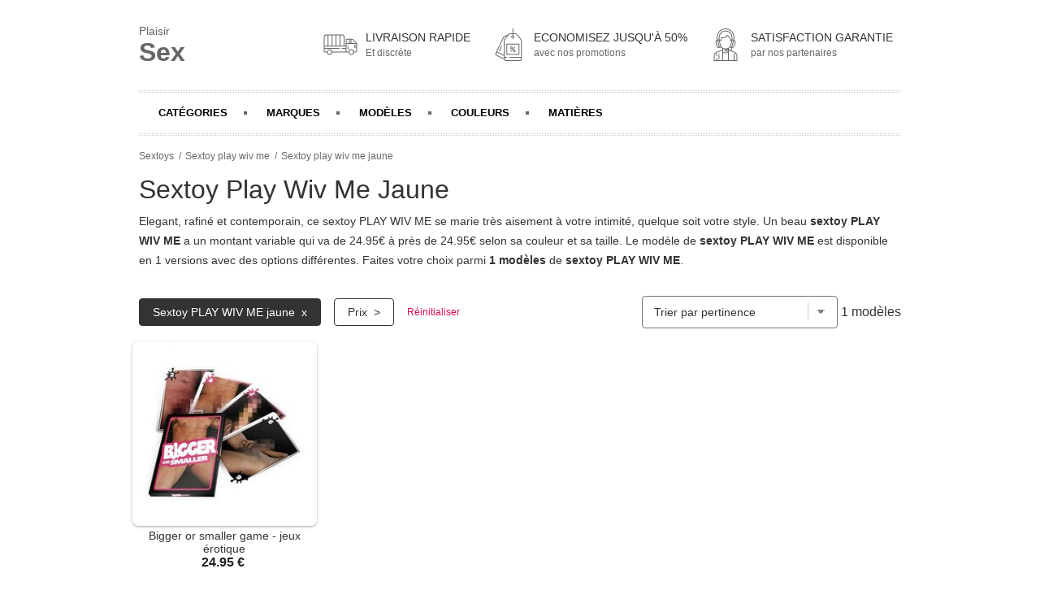

--- FILE ---
content_type: text/html; charset=utf-8
request_url: https://www.plaisir-sex.com/sextoy-play-wiv-me-jaune.html
body_size: 20157
content:
<!doctype html>
<html lang="fr">
<head>
  <meta http-equiv="Content-Type" content="text/html; charset=utf-8">
  <title>Sextoy play wiv me jaune pas cher - Prix en promo</title>
  <meta name="description" content="Votre sextoy play wiv me  jaune pas cher à portée de clic. Promotions et soldes réguliers. Livraison rapide et Satisfaction Garantie"/>
  <meta http-equiv="X-UA-Compatible" content="IE=edge">
  <meta name="viewport" content="width=device-width, initial-scale=1.0">
  <meta name="bingbot" content="index, follow, max-snippet:-1, max-image-preview:large, max-video-preview:-1" />
  <link rel="apple-touch-icon" sizes="76x76" href="/apple-touch-icon.png">
  <link rel="icon" type="image/png" sizes="32x32" href="/favicon-32x32.png">
  <link rel="icon" type="image/png" sizes="16x16" href="/favicon-16x16.png">
  <link rel="mask-icon" href="/safari-pinned-tab.svg" color="#5bbad5">
  <meta name="msapplication-TileColor" content="#da532c">
  <meta name="theme-color" content="#ffffff">
  <link rel="stylesheet" href="/assets/styles/style.css">
  <link rel="canonical" href="https://www.plaisir-sex.com/sextoy-play-wiv-me-jaune.html">
</head>
<body>
  <main>
    <div class="pro-page">
      <header class="header">
        <div class="pro-header-nav">
          <div class="pro-brand knil" data-o="b'Lw=='"><span>Plaisir</span><br />Sex</div>
          <div class="pro-policies">
            <div class="pro-policy">
              <div class="pro-policy-icon">
                <svg xmlns="http://www.w3.org/2000/svg" id="Layer_1" data-name="Layer 1" viewBox="0 0 512 512" width="42" height="42"><path d="M368,272.392a6,6,0,0,0,6-6v-6.3a6,6,0,0,0-12,0v6.3A6,6,0,0,0,368,272.392Z"/><path d="M368,330.392a6,6,0,0,0,6-6v-39a6,6,0,0,0-12,0v39A6,6,0,0,0,368,330.392Z"/><path d="M503.671,233.473,452.152,177.38A26.025,26.025,0,0,0,433,169H340.729A5.707,5.707,0,0,0,335,174.921V270H317V139.905A35.933,35.933,0,0,0,281.03,104H42.75A35.746,35.746,0,0,0,7,139.905V367.1a5.905,5.905,0,0,0,5.9,5.9H52.681a41,41,0,0,0,81.126,0H378.693a41,41,0,0,0,81.114,0H479.25A25.735,25.735,0,0,0,505,347.1V237.53a5.873,5.873,0,0,0-1.459-4.052ZM256,116h25.03A23.92,23.92,0,0,1,305,139.905V270H256Zm-60,0h48V270H196Zm-60,0h48V270H136Zm-60,0h48V270H76ZM19,139.905A23.734,23.734,0,0,1,42.75,116H64V270H19ZM93.25,396.1a29,29,0,1,1,29-29A29.033,29.033,0,0,1,93.25,396.1ZM335,305H280a6,6,0,0,0,0,12h55v44H133.807a41,41,0,0,0-81.1,0H19V317H240a6,6,0,0,0,0-12H19V282H335Zm86-124h12a14.23,14.23,0,0,1,10.314,4.729L485.6,232H421Zm-24,0h12v51H397Zm-50,0h38v51H347Zm72.25,215.1a29,29,0,1,1,29-29A29.033,29.033,0,0,1,419.25,396.1ZM493,290H476V271h17Zm0-31H474.421A10.67,10.67,0,0,0,464,269.335v22.187A10.8,10.8,0,0,0,474.421,302H493v45.1A13.723,13.723,0,0,1,479.25,361H459.807a41,41,0,0,0-81.114,0H347V244H493Z"/></svg>
              </div>
              <p class="pro-policy-title">Livraison rapide</p>
              <p class="pro-policy-sub">Et discrète</p>
            </div>
            <div class="pro-policy">
              <div class="pro-policy-icon">
                <svg xmlns="http://www.w3.org/2000/svg" id="Layer_1" data-name="Layer 1" viewBox="0 0 512 512" width="42" height="42"><path d="M156.592,266.774a6,6,0,0,0-7.918,3.049l-2.555,5.755a6,6,0,1,0,10.967,4.869l2.555-5.755A6,6,0,0,0,156.592,266.774Z"/><path d="M146.328,289.894a6,6,0,0,0-7.918,3.05l-22.718,51.185A6,6,0,1,0,126.661,349l22.718-51.185A6,6,0,0,0,146.328,289.894Z"/><path d="M388,98.072A35.956,35.956,0,0,0,359.266,84H325V16.511a6,6,0,0,0-12,0V84H278.4a35.956,35.956,0,0,0-28.735,14.072l-2.051,2.7L186.7,132.234a34.711,34.711,0,0,0-15.274,15.722L61.239,377.42a34.544,34.544,0,0,0,16.167,46.037L184.265,474.77C188.494,490.007,202.871,501,219.5,501H418.166A35.483,35.483,0,0,0,454,465.489V197.56a35.782,35.782,0,0,0-7.182-21.566ZM317.675,128.66a5.949,5.949,0,0,0,2.318,0,11.308,11.308,0,1,1-2.318,0ZM183,460.85,82.6,412.639a22.527,22.527,0,0,1-10.544-30.025L77.48,371.32,183,421.99Zm7.516-284.856A36.109,36.109,0,0,0,183,197.56V408.678L82.676,360.5l99.569-207.352a22.645,22.645,0,0,1,9.962-10.254l38.544-19.908ZM442,440H268a6,6,0,0,0,0,12H442v13.489A23.472,23.472,0,0,1,418.166,489H219.5c-13.233,0-24.5-10.277-24.5-23.511V452h33a6,6,0,0,0,0-12H195V197.56a24.4,24.4,0,0,1,5.094-14.458l59.025-77.8A24.138,24.138,0,0,1,278.4,96H313v21.388a23.244,23.244,0,1,0,12,0V96h34.266a23.9,23.9,0,0,1,19.157,9.3l58.817,77.923A23.712,23.712,0,0,1,442,197.56Z"/><path d="M410,241H228a6,6,0,0,0-6,6V401a6,6,0,0,0,6,6H410a6,6,0,0,0,6-6V247A6,6,0,0,0,410,241Zm-6,154H234V253H404Z"/><path d="M297.085,321.844a19.593,19.593,0,1,0-19.593-19.593A19.615,19.615,0,0,0,297.085,321.844Zm0-27.186a7.593,7.593,0,1,1-7.593,7.593A7.6,7.6,0,0,1,297.085,294.658Z"/><path d="M340.582,326.156a19.593,19.593,0,1,0,19.594,19.593A19.615,19.615,0,0,0,340.582,326.156Zm0,27.186a7.593,7.593,0,1,1,7.594-7.593A7.6,7.6,0,0,1,340.582,353.342Z"/><path d="M284.276,358.558a6,6,0,0,0,8.485,0l60.63-60.63a6,6,0,0,0-8.485-8.486l-60.63,60.63A6,6,0,0,0,284.276,358.558Z"/></svg>
              </div>
              <p class="pro-policy-title">Economisez jusqu'à 50%</p>
              <p class="pro-policy-sub">avec nos promotions</p>
            </div>
            <div class="pro-policy">
              <div class="pro-policy-icon">
                <svg id="Layer_1" height="42" viewBox="0 0 512 512" width="42" xmlns="http://www.w3.org/2000/svg" data-name="Layer 1"><path d="m392.669 361.861a6.411 6.411 0 0 0 -.805-.318l-53.384-18.019a25.184 25.184 0 0 0 16.52-23.931v-16.234c1 .075 2.107.126 3.033.126a35.225 35.225 0 0 0 34.012-26.172l14.029-53.244c4.252-16.269-4.074-32.91-18.074-40.16v-39.75c0-72.724-59.275-131.889-132-131.889s-132 59.165-132 131.889v39.75c-14 7.25-22.387 23.888-18.135 40.16l13.94 53.244a35.025 35.025 0 0 0 42.755 25.031l23.252-6.075a98.756 98.756 0 0 0 22.188 17.094v18.521l-87.917 29.658a6 6 0 0 0 -.759.319 73.247 73.247 0 0 0 -40.088 58.894c-.013.165-.236.331-.236.5v72.475a6.624 6.624 0 0 0 6.438 6.27h341.124a6.624 6.624 0 0 0 6.438-6.27v-72.477c0-.167-.227-.333-.24-.5a73.25 73.25 0 0 0 -40.091-58.892zm-184.669 126.139h-74v-25.02a5.979 5.979 0 0 0 -5.979-5.98h-.042a5.979 5.979 0 0 0 -5.979 5.98v25.02h-31v-66.491c2-12.987 6.73-25.154 15.15-34.744a79.992 79.992 0 0 1 15.391 37.108 6.021 6.021 0 0 0 11.924-1.679 95.05 95.05 0 0 0 -18.305-43.646 59.633 59.633 0 0 1 9.155-5.771l83.685-28.228zm135-168.407c0 7.472-5.588 13.407-13.06 13.407h-22.64l-3.3-1.114v-18.542a100.937 100.937 0 0 0 22.113-17.027l16.887 4.474zm1.446-30.955-10.092-2.638 25.546-97.79 10.1 2.638zm.686-104.285a3.427 3.427 0 0 1 -.612 1.736l-7.756 3.628-2.743-11.317a114.976 114.976 0 0 0 -47.209-68.121 6 6 0 0 0 -8.261 1.486 81.123 81.123 0 0 1 -74.7 33.609l-7.337-.789a9.778 9.778 0 0 0 -10.792 8.944l-2.766 34.585c-4.141-.753-10.165-2.036-15.57-3.292a1.622 1.622 0 0 1 -.492-1.051l-2.1-30.4a91.454 91.454 0 1 1 182.475 0zm49.339 36.683-13.912 53.244a23.051 23.051 0 0 1 -24.427 17.1l25.4-97.2a23.057 23.057 0 0 1 12.939 26.856zm-258.471-76.877c0-66.107 53.893-119.889 120-119.889s120 53.782 120 119.889v35.826l-18.211-4.745 1.451-21.04a103.453 103.453 0 1 0 -206.416 0l1.451 21.028-18.275 4.757zm-4.559 130.121-13.912-53.244a23.057 23.057 0 0 1 12.942-26.861l25.4 97.2a23.055 23.055 0 0 1 -24.43-17.095zm36.113 14.358-25.554-97.79 10.1-2.638 25.546 97.79zm21.372-6.93-22.129-84.7c21.705 5 22.961 4.095 25.137 2.508a6.124 6.124 0 0 0 2.5-4.465l3.062-38.287 5.066.546a93.16 93.16 0 0 0 82.109-33.784 102.974 102.974 0 0 1 37.683 57.707l4.473 18.441a6 6 0 0 0 8.373 4.02l9.415-4.4-21.552 82.463a86.085 86.085 0 0 1 -134.141-.045zm96.074 50.292v15h-31v-15zm7 156h-72v-111.316a78.428 78.428 0 0 0 72 0zm0-125.154a66.507 66.507 0 0 1 -72 0v-43.79a93.971 93.971 0 0 0 22.71 5.9 9.146 9.146 0 0 0 -.71 3.558v21.442c0 4.745 3.431 9.043 8.177 9.043h38.633a7.5 7.5 0 0 0 3.19-.708zm86 125.154h-74v-143h1.327l82.3 27.776a59.094 59.094 0 0 1 9.526 6.107 93.559 93.559 0 0 0 -19.153 56.531zm43 0h-31v-52.586a81.78 81.78 0 0 1 16.137-48.2c8.2 9.52 12.863 21.509 14.863 34.3z"/><path d="m158 403.058a6 6 0 0 0 6-6v-6.3a6 6 0 1 0 -12 0v6.3a6 6 0 0 0 6 6z"/><path d="m158 468.058a6 6 0 0 0 6-6v-46a6 6 0 0 0 -12 0v46a6 6 0 0 0 6 6z"/></svg>
              </div>
              <p class="pro-policy-title">Satisfaction garantie</p>
              <p class="pro-policy-sub">par nos partenaires</p>
            </div>
          </div>
        </div>
        <nav>
          <ul>
            <li id="pro-nav-category" class="pro-nav-elt">Catégories</li>
            <li id="pro-nav-brand" class="pro-nav-elt">Marques</li>
            <li id="pro-nav-family" class="pro-nav-elt">Modèles</li>
            <li id="pro-nav-color" class="pro-nav-elt">Couleurs</li>
            <li id="pro-nav-material" class="pro-nav-elt">Matières</li>
          </ul>
        </nav>
      </header>
      <nav class="pro-breadcrumb">
        <ol itemscope="" itemtype="https://schema.org/BreadcrumbList">
          <li itemprop="itemListElement" itemscope="" itemtype="https://schema.org/ListItem">
            <a itemprop="item" href="/">
              <span itemprop="name">Sextoys</span>
            </a>
            <meta itemprop="position" content="1">
          </li>
          
          <li itemprop="itemListElement" itemscope="" itemtype="https://schema.org/ListItem">
            <a itemprop="item" href="/sextoy-play-wiv-me.html">
              <span itemprop="name">Sextoy play wiv me</span>
            </a>
            <meta itemprop="position" content="2">
          </li>
          <li itemprop="itemListElement" itemscope="" itemtype="https://schema.org/ListItem">
            <meta itemprop="item" content="https://www.plaisir-sex.com/sextoy-play-wiv-me-jaune.html">
            <span itemprop="name">Sextoy play wiv me  jaune</span>
            <meta itemprop="position" content="3">
          </li>
          
        </ol>
      </nav>
      <h1>Sextoy Play Wiv Me Jaune</h1>
      <p class="pro-lead">

Elegant, rafiné et contemporain, ce sextoy PLAY WIV ME se marie très aisement à votre intimité, quelque soit votre style. Un beau <strong>sextoy PLAY WIV ME</strong> a un montant variable qui va de 24.95€ à près de 24.95€ selon sa couleur et sa taille.  Le modèle de <strong>sextoy PLAY WIV ME</strong> est disponible en 1 versions avec des options différentes. Faites votre choix parmi <strong>1 modèles</strong> de <strong>sextoy PLAY WIV ME</strong>.

</p>
      <section>
        <article>
          <!-- COLORS -->
          
          <h2>Quels sont les coloris tendances pour un sextoy play wiv me  ?</h2>
          <p>Découvrez la gamme de <strong>sextoy play wiv me  jaune</strong> dans toute une pallette de couleurs pour vous satisfaire :  <strong>Jaune</strong>.</p>
          <p>Nous avons simplifié votre recherche de couleur de <strong>sextoy play wiv me</strong> en classant toutes les teintes disponibles en quelques familles de couleurs :  <strong>Jaune</strong>.</p>
          <p><u>Cliquez ci-dessous pour voir les prix des sextoys dans votre teinte préférée.</u></p>
          <ul class="pro-list-col pro-list-col2">
            
              <li><a href="sextoy-play-wiv-me-jaune.html" title="Prix sextoy play wiv me jaune pas cher">Prix Sextoy play wiv me jaune pas cher</a></li>
            
          </ul>
          <h2>Quel est le prix d'un sextoy play wiv me  jaune selon sa couleur ?</h2>
          <p>Notre gamme de sextoy play wiv me  jaune est disponible en 1 couleurs. Il faut prévoir un budget pour votre <strong>futur sextoy play wiv me</strong> d'environ <strong>24.95 € pour le moins cher </strong> et jusqu'à <strong>24.95 € pour le plus luxueux, selon la couleur choisie.</strong>.</p>
          <div class="pro-table">
            <table>
              <thead>
                <tr>
                  <th>Couleur sextoy play wiv me </th>
                  <th>Prix minimum</th>
                  <th>Prix maximum</th>
                </tr>
              </thead>
              <tbody>
              
                <tr><td>Prix d'un sextoy play wiv me  jaune</td><td>24.95 €</td><td>24.95 €</td></tr>
              
              </tbody>
            </table>
          </div>
          

          <!-- SIZE -->
          

          <!-- MATERIAL -->
          
        </article>
        <div class="pro-product-categories" id="pro-categories">
          <div class="pro-product-categories-intro">
            <h2>Envie de découvrir d'autres sextoys pas chers ?</h2>
            <span>Faites-vous plaisir avec nos différentes familles de gadgets érotiques</span>
          </div>
          <ul class="pro-category-nav no-border">
            
            
            <li>
              <a href="/accessoires-coquins.html" title=" accessoires coquins pas cher" class="knil pro-cat-accessoires-coquins">
                <img src="/assets/images/categories/accessoires-coquins.jpg" alt="Accessoires coquins pas cher">
                <div class="title"> accessoires coquins</div>
              </a>
            </li>
            
            
            <li>
              <a href="/anneau-vibrant.html" title=" anneau vibrant pas cher" class="knil pro-cat-anneau-vibrant">
                <img src="/assets/images/categories/anneau-vibrant.jpg" alt="Anneau vibrant pas cher">
                <div class="title"> anneau vibrant</div>
              </a>
            </li>
            
            
            <li>
              <a href="/aphrodisiaque.html" title=" aphrodisiaque pas cher" class="knil pro-cat-aphrodisiaque">
                <img src="/assets/images/categories/aphrodisiaque.jpg" alt="Aphrodisiaque pas cher">
                <div class="title"> aphrodisiaque</div>
              </a>
            </li>
            
            
            <li>
              <a href="/bondage-fetichisme.html" title=" bondage & fétichisme pas cher" class="knil pro-cat-bondage-fetichisme">
                <img src="/assets/images/categories/bondage-fetichisme.jpg" alt="Bondage & Fétichisme pas cher">
                <div class="title"> bondage & fétichisme</div>
              </a>
            </li>
            
            
            <li>
              <a href="/boules-de-geisha.html" title=" boules de geisha pas cher" class="knil pro-cat-boules-de-geisha">
                <img src="/assets/images/categories/boules-de-geisha.jpg" alt="Boules de Geisha pas cher">
                <div class="title"> boules de geisha</div>
              </a>
            </li>
            
            
            <li>
              <a href="/deguisement.html" title=" déguisement pas cher" class="knil pro-cat-deguisement">
                <img src="/assets/images/categories/deguisement.jpg" alt="Déguisement pas cher">
                <div class="title"> déguisement</div>
              </a>
            </li>
            
            
            <li>
              <a href="/gadgets-cadeaux.html" title=" gadgets & cadeaux pas cher" class="knil pro-cat-gadgets-cadeaux">
                <img src="/assets/images/categories/gadgets-cadeaux.jpg" alt="Gadgets & Cadeaux pas cher">
                <div class="title"> gadgets & cadeaux</div>
              </a>
            </li>
            
            
            <li>
              <a href="/gode.html" title=" gode pas cher" class="knil pro-cat-gode">
                <img src="/assets/images/categories/gode.jpg" alt="Gode pas cher">
                <div class="title"> gode</div>
              </a>
            </li>
            
            
            <li>
              <a href="/gourmandises-sexy.html" title=" gourmandises sexy pas cher" class="knil pro-cat-gourmandises-sexy">
                <img src="/assets/images/categories/gourmandises-sexy.jpg" alt="Gourmandises sexy pas cher">
                <div class="title"> gourmandises sexy</div>
              </a>
            </li>
            
            
            <li>
              <a href="/hygiene.html" title=" hygiène pas cher" class="knil pro-cat-hygiene">
                <img src="/assets/images/categories/hygiene.jpg" alt="Hygiène pas cher">
                <div class="title"> hygiène</div>
              </a>
            </li>
            
            
            <li>
              <a href="/jeux-coquins.html" title=" jeux coquins pas cher" class="knil pro-cat-jeux-coquins">
                <img src="/assets/images/categories/jeux-coquins.jpg" alt="Jeux coquins pas cher">
                <div class="title"> jeux coquins</div>
              </a>
            </li>
            
            
            <li>
              <a href="/lingerie-ensemble-sexy.html" title=" lingerie & ensemble sexy pas cher" class="knil pro-cat-lingerie-ensemble-sexy">
                <img src="/assets/images/categories/lingerie-ensemble-sexy.jpg" alt="Lingerie & ensemble sexy pas cher">
                <div class="title"> lingerie & ensemble sexy</div>
              </a>
            </li>
            
            
            <li>
              <a href="/lubrifiants.html" title=" lubrifiants pas cher" class="knil pro-cat-lubrifiants">
                <img src="/assets/images/categories/lubrifiants.jpg" alt="Lubrifiants pas cher">
                <div class="title"> lubrifiants</div>
              </a>
            </li>
            
            
            <li>
              <a href="/massage-bien-etre.html" title=" massage & bien-être pas cher" class="knil pro-cat-massage-bien-etre">
                <img src="/assets/images/categories/massage-bien-etre.jpg" alt="Massage & Bien-être pas cher">
                <div class="title"> massage & bien-être</div>
              </a>
            </li>
            
            
            <li>
              <a href="/masturbateur.html" title=" masturbateur pas cher" class="knil pro-cat-masturbateur">
                <img src="/assets/images/categories/masturbateur.jpg" alt="Masturbateur pas cher">
                <div class="title"> masturbateur</div>
              </a>
            </li>
            
            
            <li>
              <a href="/packs-coquins.html" title=" packs coquins pas cher" class="knil pro-cat-packs-coquins">
                <img src="/assets/images/categories/packs-coquins.jpg" alt="Packs coquins pas cher">
                <div class="title"> packs coquins</div>
              </a>
            </li>
            
            
            <li>
              <a href="/plug-anal.html" title=" plug anal pas cher" class="knil pro-cat-plug-anal">
                <img src="/assets/images/categories/plug-anal.jpg" alt="Plug Anal pas cher">
                <div class="title"> plug anal</div>
              </a>
            </li>
            
            
            <li>
              <a href="/poupees-coquines.html" title=" poupées coquines pas cher" class="knil pro-cat-poupees-coquines">
                <img src="/assets/images/categories/poupees-coquines.jpg" alt="Poupées coquines pas cher">
                <div class="title"> poupées coquines</div>
              </a>
            </li>
            
            
            <li>
              <a href="/preservatifs.html" title=" préservatifs pas cher" class="knil pro-cat-preservatifs">
                <img src="/assets/images/categories/preservatifs.jpg" alt="Préservatifs pas cher">
                <div class="title"> préservatifs</div>
              </a>
            </li>
            
            
            <li>
              <a href="/stimulateur.html" title=" stimulateur pas cher" class="knil pro-cat-stimulateur">
                <img src="/assets/images/categories/stimulateur.jpg" alt="Stimulateur pas cher">
                <div class="title"> stimulateur</div>
              </a>
            </li>
            
            
            <li>
              <a href="/vibromasseur.html" title=" vibromasseur pas cher" class="knil pro-cat-vibromasseur">
                <img src="/assets/images/categories/vibromasseur.jpg" alt="Vibromasseur pas cher">
                <div class="title"> vibromasseur</div>
              </a>
            </li>
            
          </ul>
        </div>
        <div class="pro-menu-filter">
          <div class="pro-menu-filter-row">
            
              
              
                <div class="pro-nav-btn active pro-desktop knil" data-o="b'c2V4dG95LXBsYXktd2l2LW1lLmh0bWw='">Sextoy PLAY WIV ME jaune</div>
              
            
            <div class="pro-nav-elt pro-nav-btn pro-desktop" id="pro-sub-price">Prix</div>
            <span onclick="location.reload(true); return false;" class="pro-reset-btn desktop">Réinitialiser</span>
          </div>
          <div class="pro-nav-btn pro-nav-btn-icon pro-nav-btn-fixed" id="pro-filter-modal-btn"> Filtrer
            <svg xmlns="http://www.w3.org/2000/svg" xmlns:xlink="http://www.w3.org/1999/xlink" version="1.1" x="0px" y="0px" viewBox="0 0 100 100" xml:space="preserve"><g><path d="M34,30v-6H18v16h16v-6h48v-4H34z M30,36h-8v-8h8V36z"/><path d="M58,42H42v6H18v4h24v6h16v-6h24v-4H58V42z M54,54h-8v-8h8V54z"/><path d="M66,66H18v4h48v6h16V60H66V66z M70,64h8v8h-8V64z"/></svg>
          </div>
          <div class="menu-filter-row">
            <select class="pro-sort-btn" id="pro-product-sort" aria-label="Trier par">
              <option value="0">Trier par pertinence</option>
              <option value="1">Trier par prix croissant</option>
              <option value="2">Trier par prix décroissant</option>
              <option value="3">Trier par promo croissant</option>
              <option value="4">Trier par promo décroissant</option>
            </select>
            <span class="pro-products-count">1 modèles</span>
          </div>
        </div>
        <div class="pro-products pro-grid" id="pro-product-list">
          
          
          <div class="pro-product pro-cell knil" data-o=b'aHR0cHM6Ly93d3cuYXdpbjEuY29tL3BjbGljay5waHA/cD0yODU0NjY1NDc4OSZhPTgyNjkxMSZtPTE5NTM0' title='cliquer pour voir le Bigger or smaller game - jeux érotique pas cher' data-price="24.95" data-promo="0">
            <div class="pro-product-media">
              
              <img src="/assets/images/default/default-img.png" data-src="/assets/images/produits/thumb/bigger-or-smaller-game-jeux-erotique-5060811120026.jpg" data-srcset="" alt="Bigger or smaller game - jeux érotique | Sextoy pas cher" class="pro-lazy">
            </div>
            <div class="pro-product-infos">
              <a href="/produits/bigger-or-smaller-game-jeux-erotique-5060811120026.html" class="pro-product-link">Bigger or smaller game - jeux érotique</a>
              <div class="pro-product-price">
                <span class="pro-product-price-search">24.95 €</span>
                
              </div>
            </div>
          </div>
          
        </div>
      </section>
    </div>
    <div class="pro-filter-panel" id="pro-nav-category-filter">
      <div class="pro-filter-panel-header">
        <h3>Choisissez votre catégorie de Sextoy</h3>
        <svg class="pro-filter-panel-close">
          <line x1="1.77%" y1="1.77%" x2="98.23%" y2="98.23%" stroke="currentColor" stroke-width="15%"></line>
          <line x1="1.77%" y1="98.23%" x2="98.23%" y2="1.77%" stroke="currentColor" stroke-width="15%"></line>
        </svg>
      </div>
      <ul class="pro-category-nav no-border">
        
        
        <li data-o="b'L2FjY2Vzc29pcmVzLWNvcXVpbnMuaHRtbA=='" title=" accessoires coquins pas cher" class="knil pro-cat-accessoires-coquins">
          <img src="/assets/images/categories/accessoires-coquins.jpg" alt="Accessoires coquins pas cher">
          <div class="title"> accessoires coquins</div>
        </li>
        
        
        <li data-o="b'L2FubmVhdS12aWJyYW50Lmh0bWw='" title=" anneau vibrant pas cher" class="knil pro-cat-anneau-vibrant">
          <img src="/assets/images/categories/anneau-vibrant.jpg" alt="Anneau vibrant pas cher">
          <div class="title"> anneau vibrant</div>
        </li>
        
        
        <li data-o="b'L2FwaHJvZGlzaWFxdWUuaHRtbA=='" title=" aphrodisiaque pas cher" class="knil pro-cat-aphrodisiaque">
          <img src="/assets/images/categories/aphrodisiaque.jpg" alt="Aphrodisiaque pas cher">
          <div class="title"> aphrodisiaque</div>
        </li>
        
        
        <li data-o="b'L2JvbmRhZ2UtZmV0aWNoaXNtZS5odG1s'" title=" bondage & fétichisme pas cher" class="knil pro-cat-bondage-fetichisme">
          <img src="/assets/images/categories/bondage-fetichisme.jpg" alt="Bondage & Fétichisme pas cher">
          <div class="title"> bondage & fétichisme</div>
        </li>
        
        
        <li data-o="b'L2JvdWxlcy1kZS1nZWlzaGEuaHRtbA=='" title=" boules de geisha pas cher" class="knil pro-cat-boules-de-geisha">
          <img src="/assets/images/categories/boules-de-geisha.jpg" alt="Boules de Geisha pas cher">
          <div class="title"> boules de geisha</div>
        </li>
        
        
        <li data-o="b'L2RlZ3Vpc2VtZW50Lmh0bWw='" title=" déguisement pas cher" class="knil pro-cat-deguisement">
          <img src="/assets/images/categories/deguisement.jpg" alt="Déguisement pas cher">
          <div class="title"> déguisement</div>
        </li>
        
        
        <li data-o="b'L2dhZGdldHMtY2FkZWF1eC5odG1s'" title=" gadgets & cadeaux pas cher" class="knil pro-cat-gadgets-cadeaux">
          <img src="/assets/images/categories/gadgets-cadeaux.jpg" alt="Gadgets & Cadeaux pas cher">
          <div class="title"> gadgets & cadeaux</div>
        </li>
        
        
        <li data-o="b'L2dvZGUuaHRtbA=='" title=" gode pas cher" class="knil pro-cat-gode">
          <img src="/assets/images/categories/gode.jpg" alt="Gode pas cher">
          <div class="title"> gode</div>
        </li>
        
        
        <li data-o="b'L2dvdXJtYW5kaXNlcy1zZXh5Lmh0bWw='" title=" gourmandises sexy pas cher" class="knil pro-cat-gourmandises-sexy">
          <img src="/assets/images/categories/gourmandises-sexy.jpg" alt="Gourmandises sexy pas cher">
          <div class="title"> gourmandises sexy</div>
        </li>
        
        
        <li data-o="b'L2h5Z2llbmUuaHRtbA=='" title=" hygiène pas cher" class="knil pro-cat-hygiene">
          <img src="/assets/images/categories/hygiene.jpg" alt="Hygiène pas cher">
          <div class="title"> hygiène</div>
        </li>
        
        
        <li data-o="b'L2pldXgtY29xdWlucy5odG1s'" title=" jeux coquins pas cher" class="knil pro-cat-jeux-coquins">
          <img src="/assets/images/categories/jeux-coquins.jpg" alt="Jeux coquins pas cher">
          <div class="title"> jeux coquins</div>
        </li>
        
        
        <li data-o="b'L2xpbmdlcmllLWVuc2VtYmxlLXNleHkuaHRtbA=='" title=" lingerie & ensemble sexy pas cher" class="knil pro-cat-lingerie-ensemble-sexy">
          <img src="/assets/images/categories/lingerie-ensemble-sexy.jpg" alt="Lingerie & ensemble sexy pas cher">
          <div class="title"> lingerie & ensemble sexy</div>
        </li>
        
        
        <li data-o="b'L2x1YnJpZmlhbnRzLmh0bWw='" title=" lubrifiants pas cher" class="knil pro-cat-lubrifiants">
          <img src="/assets/images/categories/lubrifiants.jpg" alt="Lubrifiants pas cher">
          <div class="title"> lubrifiants</div>
        </li>
        
        
        <li data-o="b'L21hc3NhZ2UtYmllbi1ldHJlLmh0bWw='" title=" massage & bien-être pas cher" class="knil pro-cat-massage-bien-etre">
          <img src="/assets/images/categories/massage-bien-etre.jpg" alt="Massage & Bien-être pas cher">
          <div class="title"> massage & bien-être</div>
        </li>
        
        
        <li data-o="b'L21hc3R1cmJhdGV1ci5odG1s'" title=" masturbateur pas cher" class="knil pro-cat-masturbateur">
          <img src="/assets/images/categories/masturbateur.jpg" alt="Masturbateur pas cher">
          <div class="title"> masturbateur</div>
        </li>
        
        
        <li data-o="b'L3BhY2tzLWNvcXVpbnMuaHRtbA=='" title=" packs coquins pas cher" class="knil pro-cat-packs-coquins">
          <img src="/assets/images/categories/packs-coquins.jpg" alt="Packs coquins pas cher">
          <div class="title"> packs coquins</div>
        </li>
        
        
        <li data-o="b'L3BsdWctYW5hbC5odG1s'" title=" plug anal pas cher" class="knil pro-cat-plug-anal">
          <img src="/assets/images/categories/plug-anal.jpg" alt="Plug Anal pas cher">
          <div class="title"> plug anal</div>
        </li>
        
        
        <li data-o="b'L3BvdXBlZXMtY29xdWluZXMuaHRtbA=='" title=" poupées coquines pas cher" class="knil pro-cat-poupees-coquines">
          <img src="/assets/images/categories/poupees-coquines.jpg" alt="Poupées coquines pas cher">
          <div class="title"> poupées coquines</div>
        </li>
        
        
        <li data-o="b'L3ByZXNlcnZhdGlmcy5odG1s'" title=" préservatifs pas cher" class="knil pro-cat-preservatifs">
          <img src="/assets/images/categories/preservatifs.jpg" alt="Préservatifs pas cher">
          <div class="title"> préservatifs</div>
        </li>
        
        
        <li data-o="b'L3N0aW11bGF0ZXVyLmh0bWw='" title=" stimulateur pas cher" class="knil pro-cat-stimulateur">
          <img src="/assets/images/categories/stimulateur.jpg" alt="Stimulateur pas cher">
          <div class="title"> stimulateur</div>
        </li>
        
        
        <li data-o="b'L3ZpYnJvbWFzc2V1ci5odG1s'" title=" vibromasseur pas cher" class="knil pro-cat-vibromasseur">
          <img src="/assets/images/categories/vibromasseur.jpg" alt="Vibromasseur pas cher">
          <div class="title"> vibromasseur</div>
        </li>
        
      </ul>
    </div>
    <div class="pro-filter-panel" id="pro-nav-brand-filter">
      <div class="pro-filter-panel-header">
        <h3>Choisissez votre marque de Sextoy</h3>
        <svg class="pro-filter-panel-close">
          <line x1="1.77%" y1="1.77%" x2="98.23%" y2="98.23%" stroke="currentColor" stroke-width="15%"></line>
          <line x1="1.77%" y1="98.23%" x2="98.23%" y2="1.77%" stroke="currentColor" stroke-width="15%"></line>
        </svg>
      </div>
      <ul>
        
        
        <li><span class="knil pro-badge pro-badge-primary" data-o=b'L3NleHRveS0zc29tZS5odG1s' title='Sextoy 3SOME pas cher'>3some (9)</span></li>
        
        
        <li><span class="knil pro-badge pro-badge-primary" data-o=b'L3NleHRveS01MDBjb3NtZXRpY3MuaHRtbA==' title='Sextoy 500COSMETICS pas cher'>500cosmetics (2)</span></li>
        
        
        <li><span class="knil pro-badge pro-badge-primary" data-o=b'L3NleHRveS1hLXBsYXkuaHRtbA==' title='Sextoy A-PLAY pas cher'>A-play (8)</span></li>
        
        
        <li><span class="knil pro-badge pro-badge-primary" data-o=b'L3NleHRveS1hYmllcnRhLWZpbmEuaHRtbA==' title='Sextoy ABIERTA FINA pas cher'>Abierta fina (33)</span></li>
        
        
        <li><span class="knil pro-badge pro-badge-primary" data-o=b'L3NleHRveS1hZGFtZXRldmUuaHRtbA==' title='Sextoy ADAMETEVE pas cher'>Adameteve (108)</span></li>
        
        
        <li><span class="knil pro-badge pro-badge-primary" data-o=b'L3NleHRveS1hZHJpZW4tbGFzdGljLmh0bWw=' title='Sextoy ADRIEN LASTIC pas cher'>Adrien lastic (43)</span></li>
        
        
        <li><span class="knil pro-badge pro-badge-primary" data-o=b'L3NleHRveS1hbGl2ZS5odG1s' title='Sextoy ALIVE pas cher'>Alive (48)</span></li>
        
        
        <li><span class="knil pro-badge pro-badge-primary" data-o=b'L3NleHRveS1hbGwtYmxhY2suaHRtbA==' title='Sextoy ALL BLACK pas cher'>All black (25)</span></li>
        
        
        <li><span class="knil pro-badge pro-badge-primary" data-o=b'L3NleHRveS1hbHBoYS1wcm8uaHRtbA==' title='Sextoy ALPHA-PRO pas cher'>Alpha-pro (11)</span></li>
        
        
        <li><span class="knil pro-badge pro-badge-primary" data-o=b'L3NleHRveS1hbWVyaWNhbi1ib21ic2hlbGwuaHRtbA==' title='Sextoy AMERICAN BOMBSHELL pas cher'>American bombshell (14)</span></li>
        
        
        <li><span class="knil pro-badge pro-badge-primary" data-o=b'L3NleHRveS1hbW9yZWFuZS5odG1s' title='Sextoy AMORÉANE pas cher'>Amoréane (6)</span></li>
        
        
        <li><span class="knil pro-badge pro-badge-primary" data-o=b'L3NleHRveS1hbmFsLWZhbnRhc3kuaHRtbA==' title='Sextoy ANAL FANTASY pas cher'>Anal fantasy (34)</span></li>
        
        
        <li><span class="knil pro-badge pro-badge-primary" data-o=b'L3NleHRveS1hbmVyb3MuaHRtbA==' title='Sextoy ANEROS pas cher'>Aneros (10)</span></li>
        
        
        <li><span class="knil pro-badge pro-badge-primary" data-o=b'L3NleHRveS1hcXVhdGljLmh0bWw=' title='Sextoy AQUATIC pas cher'>Aquatic (3)</span></li>
        
        
        <li><span class="knil pro-badge pro-badge-primary" data-o=b'L3NleHRveS1hcmN3YXZlLmh0bWw=' title='Sextoy ARCWAVE pas cher'>Arcwave (2)</span></li>
        
        
        <li><span class="knil pro-badge pro-badge-primary" data-o=b'L3NleHRveS1hc2hhLWludGVybmF0aW9uYWwuaHRtbA==' title='Sextoy ASHA INTERNATIONAL pas cher'>Asha international (16)</span></li>
        
        
        <li><span class="knil pro-badge pro-badge-primary" data-o=b'L3NleHRveS1hc3MtdGh1bXBlcnMuaHRtbA==' title='Sextoy ASS THUMPERS pas cher'>Ass thumpers (5)</span></li>
        
        
        <li><span class="knil pro-badge pro-badge-primary" data-o=b'L3NleHRveS1hdXRvYmxvdy5odG1s' title='Sextoy AUTOBLOW pas cher'>Autoblow (18)</span></li>
        
        
        <li><span class="knil pro-badge pro-badge-primary" data-o=b'L3NleHRveS1iLXlvdXJzLmh0bWw=' title='Sextoy B YOURS pas cher'>B yours (6)</span></li>
        
        
        <li><span class="knil pro-badge pro-badge-primary" data-o=b'L3NleHRveS1iYWNpLWxpbmdlcmllLmh0bWw=' title='Sextoy BACI LINGERIE pas cher'>Baci lingerie (83)</span></li>
        
        
        <li><span class="knil pro-badge pro-badge-primary" data-o=b'L3NleHRveS1iYWQta2l0dHkuaHRtbA==' title='Sextoy BAD KITTY pas cher'>Bad kitty (63)</span></li>
        
        
        <li><span class="knil pro-badge pro-badge-primary" data-o=b'L3NleHRveS1iYWlsZS5odG1s' title='Sextoy BAILE pas cher'>Baile (2)</span></li>
        
        
        <li><span class="knil pro-badge pro-badge-primary" data-o=b'L3NleHRveS1iYW5nLmh0bWw=' title='Sextoy BANG! pas cher'>Bang! (6)</span></li>
        
        
        <li><span class="knil pro-badge pro-badge-primary" data-o=b'L3NleHRveS1iYXJlc2tpbi5odG1s' title='Sextoy BARESKIN pas cher'>Bareskin (10)</span></li>
        
        
        <li><span class="knil pro-badge pro-badge-primary" data-o=b'L3NleHRveS1iYXNpeC1ydWJiZXItd29ya3MuaHRtbA==' title='Sextoy BASIX RUBBER WORKS pas cher'>Basix rubber works (8)</span></li>
        
        
        <li><span class="knil pro-badge pro-badge-primary" data-o=b'L3NleHRveS1iYXRobWF0ZS5odG1s' title='Sextoy BATHMATE pas cher'>Bathmate (29)</span></li>
        
        
        <li><span class="knil pro-badge pro-badge-primary" data-o=b'L3NleHRveS1iZS13aWNrZWQuaHRtbA==' title='Sextoy BE WICKED pas cher'>Be wicked (532)</span></li>
        
        
        <li><span class="knil pro-badge pro-badge-primary" data-o=b'L3NleHRveS1iZS13aWNrZWQtc3dpbXdlYXIuaHRtbA==' title='Sextoy BE WICKED SWIMWEAR pas cher'>Be wicked swimwear (110)</span></li>
        
        
        <li><span class="knil pro-badge pro-badge-primary" data-o=b'L3NleHRveS1iZS13aWNrZWQtd2lncy5odG1s' title='Sextoy BE WICKED WIGS pas cher'>Be wicked wigs (39)</span></li>
        
        
        <li><span class="knil pro-badge pro-badge-primary" data-o=b'L3NleHRveS1iZWxnby1wcmlzbS5odG1s' title='Sextoy BELGO PRISM pas cher'>Belgo prism (16)</span></li>
        
        
        <li><span class="knil pro-badge pro-badge-primary" data-o=b'L3NleHRveS1iZXBweS5odG1s' title='Sextoy BEPPY pas cher'>Beppy (5)</span></li>
        
        
        <li><span class="knil pro-badge pro-badge-primary" data-o=b'L3NleHRveS1iaWctYm95Lmh0bWw=' title='Sextoy BIG BOY pas cher'>Big boy (4)</span></li>
        
        
        <li><span class="knil pro-badge pro-badge-primary" data-o=b'L3NleHRveS1iaWctc2hvdC5odG1s' title='Sextoy BIG SHOT pas cher'>Big shot (6)</span></li>
        
        
        <li><span class="knil pro-badge pro-badge-primary" data-o=b'L3NleHRveS1iaWctdGVhemUtdG95cy5odG1s' title='Sextoy BIG TEAZE TOYS pas cher'>Big teaze toys (32)</span></li>
        
        
        <li><span class="knil pro-badge pro-badge-primary" data-o=b'L3NleHRveS1iaWpvdXgtaW5kaXNjcmV0cy5odG1s' title='Sextoy BIJOUX INDISCRETS pas cher'>Bijoux indiscrets (86)</span></li>
        
        
        <li><span class="knil pro-badge pro-badge-primary" data-o=b'L3NleHRveS1iaWxseS1ib3kuaHRtbA==' title='Sextoy BILLY BOY pas cher'>Billy boy (9)</span></li>
        
        
        <li><span class="knil pro-badge pro-badge-primary" data-o=b'L3NleHRveS1ibGFjay1sZXZlbC5odG1s' title='Sextoy BLACK LEVEL pas cher'>Black level (161)</span></li>
        
        
        <li><span class="knil pro-badge pro-badge-primary" data-o=b'L3NleHRveS1ibGFjay12ZWx2ZXRzLmh0bWw=' title='Sextoy BLACK VELVETS pas cher'>Black velvets (10)</span></li>
        
        
        <li><span class="knil pro-badge pro-badge-primary" data-o=b'L3NleHRveS1ibG9vbS5odG1s' title='Sextoy BLOOM pas cher'>Bloom (4)</span></li>
        
        
        <li><span class="knil pro-badge pro-badge-primary" data-o=b'L3NleHRveS1ibHVlLWV2b2x1dGlvbi5odG1s' title='Sextoy BLUE EVOLUTION pas cher'>Blue evolution (6)</span></li>
        
        
        <li><span class="knil pro-badge pro-badge-primary" data-o=b'L3NleHRveS1ibHVlLWxpbmUuaHRtbA==' title='Sextoy BLUE LINE pas cher'>Blue line (1)</span></li>
        
        
        <li><span class="knil pro-badge pro-badge-primary" data-o=b'L3NleHRveS1ibHVzaC5odG1s' title='Sextoy BLUSH pas cher'>Blush (2)</span></li>
        
        
        <li><span class="knil pro-badge pro-badge-primary" data-o=b'L3NleHRveS1ib2R5LWV4dGVuc2lvbnMuaHRtbA==' title='Sextoy BODY EXTENSIONS pas cher'>Body extensions (6)</span></li>
        
        
        <li><span class="knil pro-badge pro-badge-primary" data-o=b'L3NleHRveS1ib2R5d2FuZC5odG1s' title='Sextoy BODYWAND pas cher'>Bodywand (7)</span></li>
        
        
        <li><span class="knil pro-badge pro-badge-primary" data-o=b'L3NleHRveS1ib25lcnMuaHRtbA==' title='Sextoy BONERS pas cher'>Boners (28)</span></li>
        
        
        <li><span class="knil pro-badge pro-badge-primary" data-o=b'L3NleHRveS1ib290eS1zcGFya3MuaHRtbA==' title='Sextoy BOOTY SPARKS pas cher'>Booty sparks (49)</span></li>
        
        
        <li><span class="knil pro-badge pro-badge-primary" data-o=b'L3NleHRveS1idXR0ci5odG1s' title='Sextoy BUTTR pas cher'>Buttr (16)</span></li>
        
        
        <li><span class="knil pro-badge pro-badge-primary" data-o=b'L3NleHRveS1jYWxleG90aWNzLmh0bWw=' title='Sextoy CALEXOTICS pas cher'>Calexotics (80)</span></li>
        
        
        <li><span class="knil pro-badge pro-badge-primary" data-o=b'L3NleHRveS1jYWx2aW4ta2xlaW4uaHRtbA==' title='Sextoy CALVIN KLEIN pas cher'>Calvin klein (37)</span></li>
        
        
        <li><span class="knil pro-badge pro-badge-primary" data-o=b'L3NleHRveS1jYXNtaXIuaHRtbA==' title='Sextoy CASMIR pas cher'>Casmir (2)</span></li>
        
        
        <li><span class="knil pro-badge pro-badge-primary" data-o=b'L3NleHRveS1jYi14Lmh0bWw=' title='Sextoy CB-X pas cher'>Cb-x (21)</span></li>
        
        
        <li><span class="knil pro-badge pro-badge-primary" data-o=b'L3NleHRveS1jbGFzc2l4Lmh0bWw=' title='Sextoy CLASSIX pas cher'>Classix (6)</span></li>
        
        
        <li><span class="knil pro-badge pro-badge-primary" data-o=b'L3NleHRveS1jbGF1ZGUtYXBocm9kaXNpYWNzLmh0bWw=' title='Sextoy CLAUDE APHRODISIACS pas cher'>Claude aphrodisiacs (18)</span></li>
        
        
        <li><span class="knil pro-badge pro-badge-primary" data-o=b'L3NleHRveS1jbGVhbnN0cmVhbS5odG1s' title='Sextoy CLEANSTREAM pas cher'>Cleanstream (19)</span></li>
        
        
        <li><span class="knil pro-badge pro-badge-primary" data-o=b'L3NleHRveS1jbG9uZWJveS5odG1s' title='Sextoy CLONEBOY pas cher'>Cloneboy (18)</span></li>
        
        
        <li><span class="knil pro-badge pro-badge-primary" data-o=b'L3NleHRveS1jbG9zZS0yLXlvdS5odG1s' title='Sextoy CLOSE 2 YOU pas cher'>Close 2 you (2)</span></li>
        
        
        <li><span class="knil pro-badge pro-badge-primary" data-o=b'L3NleHRveS1jbG91ZC05Lmh0bWw=' title='Sextoy CLOUD 9 pas cher'>Cloud 9 (12)</span></li>
        
        
        <li><span class="knil pro-badge pro-badge-primary" data-o=b'L3NleHRveS1jb2JlY28tcGhhcm1hLmh0bWw=' title='Sextoy COBECO PHARMA pas cher'>Cobeco pharma (41)</span></li>
        
        
        <li><span class="knil pro-badge pro-badge-primary" data-o=b'L3NleHRveS1jb2x0Lmh0bWw=' title='Sextoy COLT pas cher'>Colt (2)</span></li>
        
        
        <li><span class="knil pro-badge pro-badge-primary" data-o=b'L3NleHRveS1jb25jb3JkZS5odG1s' title='Sextoy CONCORDE pas cher'>Concorde (8)</span></li>
        
        
        <li><span class="knil pro-badge pro-badge-primary" data-o=b'L3NleHRveS1jb250cm9sLWJ5LXNpci1yaWNoYXJkLXMuaHRtbA==' title='Sextoy CONTROL BY SIR RICHARD'S pas cher'>Control by sir richard's (8)</span></li>
        
        
        <li><span class="knil pro-badge pro-badge-primary" data-o=b'L3NleHRveS1jb29sbWFubi5odG1s' title='Sextoy COOLMANN pas cher'>Coolmann (5)</span></li>
        
        
        <li><span class="knil pro-badge pro-badge-primary" data-o=b'L3NleHRveS1jb3R0ZWxsaS1jb2xsZWN0aW9uLmh0bWw=' title='Sextoy COTTELLI COLLECTION pas cher'>Cottelli collection (396)</span></li>
        
        
        <li><span class="knil pro-badge pro-badge-primary" data-o=b'L3NleHRveS1jb3VwLWVzLWNob2ljZS5odG1s' title='Sextoy COUP!ES CHOICE pas cher'>Coup!es choice (1)</span></li>
        
        
        <li><span class="knil pro-badge pro-badge-primary" data-o=b'L3NleHRveS1jcmF6eS1idWxsLmh0bWw=' title='Sextoy CRAZY BULL pas cher'>Crazy bull (2)</span></li>
        
        
        <li><span class="knil pro-badge pro-badge-primary" data-o=b'L3NleHRveS1jcmVhbXkuaHRtbA==' title='Sextoy CREAMY pas cher'>Creamy (1)</span></li>
        
        
        <li><span class="knil pro-badge pro-badge-primary" data-o=b'L3NleHRveS1jcmlzY28uaHRtbA==' title='Sextoy CRISCO pas cher'>Crisco (4)</span></li>
        
        
        <li><span class="knil pro-badge pro-badge-primary" data-o=b'L3NleHRveS1jcnlzdGFsLWplbGxpZXMuaHRtbA==' title='Sextoy CRYSTAL JELLIES pas cher'>Crystal jellies (18)</span></li>
        
        
        <li><span class="knil pro-badge pro-badge-primary" data-o=b'L3NleHRveS1jdXJ2ZS5odG1s' title='Sextoy CURVE pas cher'>Curve (44)</span></li>
        
        
        <li><span class="knil pro-badge pro-badge-primary" data-o=b'L3NleHRveS1jdXRpZXMuaHRtbA==' title='Sextoy CUTIES pas cher'>Cuties (5)</span></li>
        
        
        <li><span class="knil pro-badge pro-badge-primary" data-o=b'L3NleHRveS1kaWxsaW8uaHRtbA==' title='Sextoy DILLIO pas cher'>Dillio (3)</span></li>
        
        
        <li><span class="knil pro-badge pro-badge-primary" data-o=b'L3NleHRveS1kaW9nb2wuaHRtbA==' title='Sextoy DIOGOL pas cher'>Diogol (1)</span></li>
        
        
        <li><span class="knil pro-badge pro-badge-primary" data-o=b'L3NleHRveS1kaXZpbmV4dGFzZXMuaHRtbA==' title='Sextoy DIVINEXTASES pas cher'>Divinextases (13)</span></li>
        
        
        <li><span class="knil pro-badge pro-badge-primary" data-o=b'L3NleHRveS1kb2Mtam9obnNvbi5odG1s' title='Sextoy DOC JOHNSON pas cher'>Doc johnson (56)</span></li>
        
        
        <li><span class="knil pro-badge pro-badge-primary" data-o=b'L3NleHRveS1kb25hLWJ5LWpvLmh0bWw=' title='Sextoy DONA BY JO pas cher'>Dona by jo (20)</span></li>
        
        
        <li><span class="knil pro-badge pro-badge-primary" data-o=b'L3NleHRveS1kb25hLWJ5LWpvLmh0bWw=' title='Sextoy DONA-BY-JO pas cher'>Dona-by-jo (19)</span></li>
        
        
        <li><span class="knil pro-badge pro-badge-primary" data-o=b'L3NleHRveS1kb3JjZWwuaHRtbA==' title='Sextoy DORCEL pas cher'>Dorcel (50)</span></li>
        
        
        <li><span class="knil pro-badge pro-badge-primary" data-o=b'L3NleHRveS1kb3JlYW5zZS5odG1s' title='Sextoy DOREANSE pas cher'>Doreanse (275)</span></li>
        
        
        <li><span class="knil pro-badge pro-badge-primary" data-o=b'L3NleHRveS1kb3h5Lmh0bWw=' title='Sextoy DOXY pas cher'>Doxy (11)</span></li>
        
        
        <li><span class="knil pro-badge pro-badge-primary" data-o=b'L3NleHRveS1kci1za2luLmh0bWw=' title='Sextoy DR SKIN pas cher'>Dr skin (1)</span></li>
        
        
        <li><span class="knil pro-badge pro-badge-primary" data-o=b'L3NleHRveS1kcmVhbS10b3lzLmh0bWw=' title='Sextoy DREAM TOYS pas cher'>Dream toys (25)</span></li>
        
        
        <li><span class="knil pro-badge pro-badge-primary" data-o=b'L3NleHRveS1kdXJleC5odG1s' title='Sextoy DUREX pas cher'>Durex (78)</span></li>
        
        
        <li><span class="knil pro-badge pro-badge-primary" data-o=b'L3NleHRveS1kdXJleC1pbnRpbWEuaHRtbA==' title='Sextoy DUREX INTIMA pas cher'>Durex intima (3)</span></li>
        
        
        <li><span class="knil pro-badge pro-badge-primary" data-o=b'L3NleHRveS1kdXJleC1wbGF5Lmh0bWw=' title='Sextoy DUREX PLAY pas cher'>Durex play (9)</span></li>
        
        
        <li><span class="knil pro-badge pro-badge-primary" data-o=b'L3NleHRveS1lYXJ0aGx5LWJvZHkuaHRtbA==' title='Sextoy EARTHLY BODY pas cher'>Earthly body (17)</span></li>
        
        
        <li><span class="knil pro-badge pro-badge-primary" data-o=b'L3NleHRveS1lYXN5Z2xpZGUuaHRtbA==' title='Sextoy EASYGLIDE pas cher'>Easyglide (20)</span></li>
        
        
        <li><span class="knil pro-badge pro-badge-primary" data-o=b'L3NleHRveS1lYXN5dG95cy5odG1s' title='Sextoy EASYTOYS pas cher'>Easytoys (2)</span></li>
        
        
        <li><span class="knil pro-badge pro-badge-primary" data-o=b'L3NleHRveS1lYXN5dG95cy1nZWlzaGEtY29sbGVjdGlvbi5odG1s' title='Sextoy EASYTOYS - GEISHA COLLECTION pas cher'>Easytoys - geisha collection (19)</span></li>
        
        
        <li><span class="knil pro-badge pro-badge-primary" data-o=b'L3NleHRveS1lYXN5dG95cy1taW5pLXZpYmUtY29sbGVjdGlvbi5odG1s' title='Sextoy EASYTOYS - MINI VIBE COLLECTION pas cher'>Easytoys - mini vibe collection (33)</span></li>
        
        
        <li><span class="knil pro-badge pro-badge-primary" data-o=b'L3NleHRveS1lYXN5dG95cy12aWJlLWNvbGxlY3Rpb24uaHRtbA==' title='Sextoy EASYTOYS - VIBE COLLECTION pas cher'>Easytoys - vibe collection (39)</span></li>
        
        
        <li><span class="knil pro-badge pro-badge-primary" data-o=b'L3NleHRveS1lYXN5dG95cy13YW5kLWNvbGxlY3Rpb24uaHRtbA==' title='Sextoy EASYTOYS - WAND COLLECTION pas cher'>Easytoys - wand collection (12)</span></li>
        
        
        <li><span class="knil pro-badge pro-badge-primary" data-o=b'L3NleHRveS1lYXN5dG95cy1hbmFsLWNvbGxlY3Rpb24uaHRtbA==' title='Sextoy EASYTOYS ANAL COLLECTION pas cher'>Easytoys anal collection (80)</span></li>
        
        
        <li><span class="knil pro-badge pro-badge-primary" data-o=b'L3NleHRveS1lYXN5dG95cy1kaWxkby1jb2xsZWN0aW9uLmh0bWw=' title='Sextoy EASYTOYS DILDO COLLECTION pas cher'>Easytoys dildo collection (30)</span></li>
        
        
        <li><span class="knil pro-badge pro-badge-primary" data-o=b'L3NleHRveS1lYXN5dG95cy1mZXRpc2gtY29sbGVjdGlvbi5odG1s' title='Sextoy EASYTOYS FETISH COLLECTION pas cher'>Easytoys fetish collection (105)</span></li>
        
        
        <li><span class="knil pro-badge pro-badge-primary" data-o=b'L3NleHRveS1lYXN5dG95cy1tZW4tb25seS5odG1s' title='Sextoy EASYTOYS MEN ONLY pas cher'>Easytoys men only (22)</span></li>
        
        
        <li><span class="knil pro-badge pro-badge-primary" data-o=b'L3NleHRveS1lYXN5dG95cy1vbmxpbmUtb25seS5odG1s' title='Sextoy EASYTOYS ONLINE ONLY pas cher'>Easytoys online only (48)</span></li>
        
        
        <li><span class="knil pro-badge pro-badge-primary" data-o=b'L3NleHRveS1lZGl0aW9ucy1qYy1sYXR0ZXMuaHRtbA==' title='Sextoy EDITIONS JC LATTÈS pas cher'>Editions jc lattès (5)</span></li>
        
        
        <li><span class="knil pro-badge pro-badge-primary" data-o=b'L3NleHRveS1lbW9qaWJhdG9yLmh0bWw=' title='Sextoy EMOJIBATOR pas cher'>Emojibator (4)</span></li>
        
        
        <li><span class="knil pro-badge pro-badge-primary" data-o=b'L3NleHRveS1lbXBpcmUtbGFicy5odG1s' title='Sextoy EMPIRE LABS pas cher'>Empire labs (2)</span></li>
        
        
        <li><span class="knil pro-badge pro-badge-primary" data-o=b'L3NleHRveS1lbnZ5Lmh0bWw=' title='Sextoy ENVY pas cher'>Envy (42)</span></li>
        
        
        <li><span class="knil pro-badge pro-badge-primary" data-o=b'L3NleHRveS1lcmljLWZhdnJlLmh0bWw=' title='Sextoy ERIC FAVRE pas cher'>Eric favre (4)</span></li>
        
        
        <li><span class="knil pro-badge pro-badge-primary" data-o=b'L3NleHRveS1lcm8tYnktaG90Lmh0bWw=' title='Sextoy ERO BY HOT pas cher'>Ero by hot (28)</span></li>
        
        
        <li><span class="knil pro-badge pro-badge-primary" data-o=b'L3NleHRveS1lcm9zLmh0bWw=' title='Sextoy EROS pas cher'>Eros (7)</span></li>
        
        
        <li><span class="knil pro-badge pro-badge-primary" data-o=b'L3NleHRveS1ldXJvcGUtbWFnaWMtd2FuZC5odG1s' title='Sextoy EUROPE MAGIC WAND pas cher'>Europe magic wand (4)</span></li>
        
        
        <li><span class="knil pro-badge pro-badge-primary" data-o=b'L3NleHRveS1leG90aXEtbWFzc2FnZS5odG1s' title='Sextoy EXOTIQ MASSAGE pas cher'>Exotiq massage (19)</span></li>
        
        
        <li><span class="knil pro-badge pro-badge-primary" data-o=b'L3NleHRveS1leHNlbnMuaHRtbA==' title='Sextoy EXSENS pas cher'>Exsens (3)</span></li>
        
        
        <li><span class="knil pro-badge pro-badge-primary" data-o=b'L3NleHRveS1leHRhc2Utc2Vuc3VlbC5odG1s' title='Sextoy EXTASE SENSUEL pas cher'>Extase sensuel (1)</span></li>
        
        
        <li><span class="knil pro-badge pro-badge-primary" data-o=b'L3NleHRveS1leWUtb2YtbG92ZS5odG1s' title='Sextoy EYE OF LOVE pas cher'>Eye of love (29)</span></li>
        
        
        <li><span class="knil pro-badge pro-badge-primary" data-o=b'L3NleHRveS1mYW50YXN5LWMtcmluZ3ouaHRtbA==' title='Sextoy FANTASY C RINGZ pas cher'>Fantasy c ringz (4)</span></li>
        
        
        <li><span class="knil pro-badge pro-badge-primary" data-o=b'L3NleHRveS1mYW50YXN5LWZvci1oZXIuaHRtbA==' title='Sextoy FANTASY FOR HER pas cher'>Fantasy for her (18)</span></li>
        
        
        <li><span class="knil pro-badge pro-badge-primary" data-o=b'L3NleHRveS1mYW50YXN5LXgtdGVuc2lvbnMuaHRtbA==' title='Sextoy FANTASY X-TENSIONS pas cher'>Fantasy x-tensions (17)</span></li>
        
        
        <li><span class="knil pro-badge pro-badge-primary" data-o=b'L3NleHRveS1mZWVsenRveXMuaHRtbA==' title='Sextoy FEELZTOYS pas cher'>Feelztoys (26)</span></li>
        
        
        <li><span class="knil pro-badge pro-badge-primary" data-o=b'L3NleHRveS1mZXRpc2gtY29sbGVjdGlvbi5odG1s' title='Sextoy FETISH COLLECTION pas cher'>Fetish collection (5)</span></li>
        
        
        <li><span class="knil pro-badge pro-badge-primary" data-o=b'L3NleHRveS1mZXRpc2gtZmFudGFzeS1leHRyZW1lLmh0bWw=' title='Sextoy FETISH FANTASY EXTREME pas cher'>Fetish fantasy extreme (6)</span></li>
        
        
        <li><span class="knil pro-badge pro-badge-primary" data-o=b'L3NleHRveS1mZXRpc2gtZmFudGFzeS1zZXJpZXMuaHRtbA==' title='Sextoy FETISH FANTASY SERIES pas cher'>Fetish fantasy series (72)</span></li>
        
        
        <li><span class="knil pro-badge pro-badge-primary" data-o=b'L3NleHRveS1mZXRpc2gtdGVudGF0aW9uLmh0bWw=' title='Sextoy FETISH TENTATION pas cher'>Fetish tentation (8)</span></li>
        
        
        <li><span class="knil pro-badge pro-badge-primary" data-o=b'L3NleHRveS1mZXZlci5odG1s' title='Sextoy FEVER pas cher'>Fever (1)</span></li>
        
        
        <li><span class="knil pro-badge pro-badge-primary" data-o=b'L3NleHRveS1maWZ0eS1zaGFkZXMtZGFya2VyLmh0bWw=' title='Sextoy FIFTY SHADES DARKER pas cher'>Fifty shades darker (3)</span></li>
        
        
        <li><span class="knil pro-badge pro-badge-primary" data-o=b'L3NleHRveS1maWZ0eS1zaGFkZXMtZnJlZWQuaHRtbA==' title='Sextoy FIFTY SHADES FREED pas cher'>Fifty shades freed (7)</span></li>
        
        
        <li><span class="knil pro-badge pro-badge-primary" data-o=b'L3NleHRveS1maWZ0eS1zaGFkZXMtb2YtZ3JleS5odG1s' title='Sextoy FIFTY SHADES OF GREY pas cher'>Fifty shades of grey (101)</span></li>
        
        
        <li><span class="knil pro-badge pro-badge-primary" data-o=b'L3NleHRveS1maWZ0eS1zaGFkZXMtb2YtZ3JleS1kYXJrZXIuaHRtbA==' title='Sextoy FIFTY SHADES OF GREY DARKER pas cher'>Fifty shades of grey darker (5)</span></li>
        
        
        <li><span class="knil pro-badge pro-badge-primary" data-o=b'L3NleHRveS1maXN0LWl0Lmh0bWw=' title='Sextoy FIST IT pas cher'>Fist it (1)</span></li>
        
        
        <li><span class="knil pro-badge pro-badge-primary" data-o=b'L3NleHRveS1mbGVzaGphY2stYm95cy5odG1s' title='Sextoy FLESHJACK BOYS pas cher'>Fleshjack boys (7)</span></li>
        
        
        <li><span class="knil pro-badge pro-badge-primary" data-o=b'L3NleHRveS1mbGVzaGphY2stYnktZmxlc2hsaWdodC5odG1s' title='Sextoy FLESHJACK BY FLESHLIGHT pas cher'>Fleshjack by fleshlight (7)</span></li>
        
        
        <li><span class="knil pro-badge pro-badge-primary" data-o=b'L3NleHRveS1mbGVzaGxpZ2h0Lmh0bWw=' title='Sextoy FLESHLIGHT pas cher'>Fleshlight (63)</span></li>
        
        
        <li><span class="knil pro-badge pro-badge-primary" data-o=b'L3NleHRveS1mbGVzaGxpZ2h0LWdpcmxzLmh0bWw=' title='Sextoy FLESHLIGHT GIRLS pas cher'>Fleshlight girls (25)</span></li>
        
        
        <li><span class="knil pro-badge pro-badge-primary" data-o=b'L3NleHRveS1mbGVzaGxpZ2h0LXRveXMuaHRtbA==' title='Sextoy FLESHLIGHT TOYS pas cher'>Fleshlight toys (19)</span></li>
        
        
        <li><span class="knil pro-badge pro-badge-primary" data-o=b'L3NleHRveS1mbHV0c2NoaS5odG1s' title='Sextoy FLUTSCHI pas cher'>Flutschi (4)</span></li>
        
        
        <li><span class="knil pro-badge pro-badge-primary" data-o=b'L3NleHRveS1mcHByLmh0bWw=' title='Sextoy FPPR. pas cher'>Fppr. (10)</span></li>
        
        
        <li><span class="knil pro-badge pro-badge-primary" data-o=b'L3NleHRveS1mcmVkZXJpY2tzLW9mLWhvbGx5d29vZC5odG1s' title='Sextoy FREDERICKS OF HOLLYWOOD pas cher'>Fredericks of hollywood (1)</span></li>
        
        
        <li><span class="knil pro-badge pro-badge-primary" data-o=b'L3NleHRveS1mcmllbmQtd2l0aC1iZW5lZml0cy5odG1s' title='Sextoy FRIEND WITH BENEFITS pas cher'>Friend with benefits (14)</span></li>
        
        
        <li><span class="knil pro-badge pro-badge-primary" data-o=b'L3NleHRveS1mcmlza3kuaHRtbA==' title='Sextoy FRISKY pas cher'>Frisky (38)</span></li>
        
        
        <li><span class="knil pro-badge pro-badge-primary" data-o=b'L3NleHRveS1mcm9obGUuaHRtbA==' title='Sextoy FRÖHLE pas cher'>Fröhle (21)</span></li>
        
        
        <li><span class="knil pro-badge pro-badge-primary" data-o=b'L3NleHRveS1mdW4tZmFjdG9yeS5odG1s' title='Sextoy FUN FACTORY pas cher'>Fun factory (127)</span></li>
        
        
        <li><span class="knil pro-badge pro-badge-primary" data-o=b'L3NleHRveS1nYWlhLmh0bWw=' title='Sextoy GAIA pas cher'>Gaia (3)</span></li>
        
        
        <li><span class="knil pro-badge pro-badge-primary" data-o=b'L3NleHRveS1nYy1ieS1zaG90cy10b3lzLmh0bWw=' title='Sextoy GC BY SHOTS TOYS pas cher'>Gc by shots toys (3)</span></li>
        
        
        <li><span class="knil pro-badge pro-badge-primary" data-o=b'L3NleHRveS1nZW11c2UuaHRtbA==' title='Sextoy GEMÜSE pas cher'>Gemüse (5)</span></li>
        
        
        <li><span class="knil pro-badge pro-badge-primary" data-o=b'L3NleHRveS1nZW5lcmlxdWUuaHRtbA==' title='Sextoy GÉNÉRIQUE pas cher'>Générique (44)</span></li>
        
        
        <li><span class="knil pro-badge pro-badge-primary" data-o=b'L3NleHRveS1nZW5pZS1pbi1hLWJvdHRsZS5odG1s' title='Sextoy GENIE IN A BOTTLE pas cher'>Genie in a bottle (4)</span></li>
        
        
        <li><span class="knil pro-badge pro-badge-primary" data-o=b'L3NleHRveS1naWFudC1mYW1pbHkuaHRtbA==' title='Sextoy GIANT FAMILY pas cher'>Giant family (1)</span></li>
        
        
        <li><span class="knil pro-badge pro-badge-primary" data-o=b'L3NleHRveS1naWxkby5odG1s' title='Sextoy GILDO pas cher'>Gildo (16)</span></li>
        
        
        <li><span class="knil pro-badge pro-badge-primary" data-o=b'L3NleHRveS1nbGFteS5odG1s' title='Sextoy GLAMY pas cher'>Glamy (19)</span></li>
        
        
        <li><span class="knil pro-badge pro-badge-primary" data-o=b'L3NleHRveS1nbHlkZS5odG1s' title='Sextoy GLYDE pas cher'>Glyde (2)</span></li>
        
        
        <li><span class="knil pro-badge pro-badge-primary" data-o=b'L3NleHRveS1nb2RkZXNzLWNvbGxlY3Rpb24uaHRtbA==' title='Sextoy GODDESS COLLECTION pas cher'>Goddess collection (6)</span></li>
        
        
        <li><span class="knil pro-badge pro-badge-primary" data-o=b'L3NleHRveS1nb2dhc20uaHRtbA==' title='Sextoy GOGASM pas cher'>Gogasm (1)</span></li>
        
        
        <li><span class="knil pro-badge pro-badge-primary" data-o=b'L3NleHRveS1nb29kLXZpYmVzLW9ubHkuaHRtbA==' title='Sextoy GOOD VIBES ONLY pas cher'>Good vibes only (14)</span></li>
        
        
        <li><span class="knil pro-badge pro-badge-primary" data-o=b'L3NleHRveS1ncmV5Z2FzbXMuaHRtbA==' title='Sextoy GREYGASMS pas cher'>Greygasms (2)</span></li>
        
        
        <li><span class="knil pro-badge pro-badge-primary" data-o=b'L3NleHRveS1ndWlsdHktcGxlYXN1cmUuaHRtbA==' title='Sextoy GUILTY PLEASURE pas cher'>Guilty pleasure (65)</span></li>
        
        
        <li><span class="knil pro-badge pro-badge-primary" data-o=b'L3NleHRveS1ndWlsdHktcGxlYXN1cmUtYmRzbS5odG1s' title='Sextoy GUILTY PLEASURE BDSM pas cher'>Guilty pleasure bdsm (5)</span></li>
        
        
        <li><span class="knil pro-badge pro-badge-primary" data-o=b'L3NleHRveS1ndW4tb2lsLmh0bWw=' title='Sextoy GUN OIL pas cher'>Gun oil (1)</span></li>
        
        
        <li><span class="knil pro-badge pro-badge-primary" data-o=b'L3NleHRveS1ndmliZS5odG1s' title='Sextoy GVIBE pas cher'>Gvibe (6)</span></li>
        
        
        <li><span class="knil pro-badge pro-badge-primary" data-o=b'L3NleHRveS1oYW5keS5odG1s' title='Sextoy HANDY pas cher'>Handy (1)</span></li>
        
        
        <li><span class="knil pro-badge pro-badge-primary" data-o=b'L3NleHRveS1oYXBweS1yYWJiaXQuaHRtbA==' title='Sextoy HAPPY RABBIT pas cher'>Happy rabbit (7)</span></li>
        
        
        <li><span class="knil pro-badge pro-badge-primary" data-o=b'L3NleHRveS1oZXguaHRtbA==' title='Sextoy HEX pas cher'>Hex (6)</span></li>
        
        
        <li><span class="knil pro-badge pro-badge-primary" data-o=b'L3NleHRveS1oaWRkZW4tZWRlbi5odG1s' title='Sextoy HIDDEN EDEN pas cher'>Hidden eden (19)</span></li>
        
        
        <li><span class="knil pro-badge pro-badge-primary" data-o=b'L3NleHRveS1oaWdoLW9uLWxvdmUuaHRtbA==' title='Sextoy HIGH ON LOVE pas cher'>High on love (1)</span></li>
        
        
        <li><span class="knil pro-badge pro-badge-primary" data-o=b'L3NleHRveS1ob3NlZC5odG1s' title='Sextoy HOSED pas cher'>Hosed (10)</span></li>
        
        
        <li><span class="knil pro-badge pro-badge-primary" data-o=b'L3NleHRveS1ob3QuaHRtbA==' title='Sextoy HOT pas cher'>Hot (82)</span></li>
        
        
        <li><span class="knil pro-badge pro-badge-primary" data-o=b'L3NleHRveS1ob3QtYmlvLmh0bWw=' title='Sextoy HOT BIO pas cher'>Hot bio (14)</span></li>
        
        
        <li><span class="knil pro-badge pro-badge-primary" data-o=b'L3NleHRveS1ob3Qtb2N0b3B1c3MuaHRtbA==' title='Sextoy HOT OCTOPUSS pas cher'>Hot octopuss (14)</span></li>
        
        
        <li><span class="knil pro-badge pro-badge-primary" data-o=b'L3NleHRveS1odWVtYW4uaHRtbA==' title='Sextoy HUEMAN pas cher'>Hueman (14)</span></li>
        
        
        <li><span class="knil pro-badge pro-badge-primary" data-o=b'L3NleHRveS1odXp6eS5odG1s' title='Sextoy HUZZY pas cher'>Huzzy (1)</span></li>
        
        
        <li><span class="knil pro-badge pro-badge-primary" data-o=b'L3NleHRveS1pY2ljbGVzLmh0bWw=' title='Sextoy ICICLES pas cher'>Icicles (4)</span></li>
        
        
        <li><span class="knil pro-badge pro-badge-primary" data-o=b'L3NleHRveS1pbmVsZGVhLW51dHJpZXhwZXJ0Lmh0bWw=' title='Sextoy INELDEA NUTRIEXPERT pas cher'>Ineldea nutriexpert (13)</span></li>
        
        
        <li><span class="knil pro-badge pro-badge-primary" data-o=b'L3NleHRveS1pbm1pLmh0bWw=' title='Sextoy INMI pas cher'>Inmi (3)</span></li>
        
        
        <li><span class="knil pro-badge pro-badge-primary" data-o=b'L3NleHRveS1pbnNwaXJlLmh0bWw=' title='Sextoy INSPIRE pas cher'>Inspire (2)</span></li>
        
        
        <li><span class="knil pro-badge pro-badge-primary" data-o=b'L3NleHRveS1pbnRpbWF0ZS5odG1s' title='Sextoy INTIMATE pas cher'>Intimate (1)</span></li>
        
        
        <li><span class="knil pro-badge pro-badge-primary" data-o=b'L3NleHRveS1pbnRpbWF0ZS1lYXJ0aC5odG1s' title='Sextoy INTIMATE EARTH pas cher'>Intimate earth (12)</span></li>
        
        
        <li><span class="knil pro-badge pro-badge-primary" data-o=b'L3NleHRveS1pbnRvbWUuaHRtbA==' title='Sextoy INTOME pas cher'>Intome (12)</span></li>
        
        
        <li><span class="knil pro-badge pro-badge-primary" data-o=b'L3NleHRveS1pbnR0Lmh0bWw=' title='Sextoy INTT pas cher'>Intt (26)</span></li>
        
        
        <li><span class="knil pro-badge pro-badge-primary" data-o=b'L3NleHRveS1pcnJlc2lzdGlibGUuaHRtbA==' title='Sextoy IRRESISTIBLE pas cher'>Irresistible (15)</span></li>
        
        
        <li><span class="knil pro-badge pro-badge-primary" data-o=b'L3NleHRveS1pc2FiZWxsYS1zaW5jbGFpcmUuaHRtbA==' title='Sextoy ISABELLA SINCLAIRE pas cher'>Isabella sinclaire (9)</span></li>
        
        
        <li><span class="knil pro-badge pro-badge-primary" data-o=b'L3NleHRveS1pc3RlbS5odG1s' title='Sextoy ISTEM pas cher'>Istem (4)</span></li>
        
        
        <li><span class="knil pro-badge pro-badge-primary" data-o=b'L3NleHRveS1qYXBhbmVzZS1ib25kYWdlLmh0bWw=' title='Sextoy JAPANESE BONDAGE pas cher'>Japanese bondage (5)</span></li>
        
        
        <li><span class="knil pro-badge pro-badge-primary" data-o=b'L3NleHRveS1qZS1qb3VlLmh0bWw=' title='Sextoy JE JOUE pas cher'>Je joue (13)</span></li>
        
        
        <li><span class="knil pro-badge pro-badge-primary" data-o=b'L3NleHRveS1qZXNzZS1qYW5lLmh0bWw=' title='Sextoy JESSE JANE pas cher'>Jesse jane (8)</span></li>
        
        
        <li><span class="knil pro-badge pro-badge-primary" data-o=b'L3NleHRveS1qb2NrLmh0bWw=' title='Sextoy JOCK pas cher'>Jock (11)</span></li>
        
        
        <li><span class="knil pro-badge pro-badge-primary" data-o=b'L3NleHRveS1qb3lkaXZpc2lvbi5odG1s' title='Sextoy JOYDIVISION pas cher'>Joydivision (74)</span></li>
        
        
        <li><span class="knil pro-badge pro-badge-primary" data-o=b'L3NleHRveS1qdXN0LWdsaWRlLmh0bWw=' title='Sextoy JUST GLIDE pas cher'>Just glide (10)</span></li>
        
        
        <li><span class="knil pro-badge pro-badge-primary" data-o=b'L3NleHRveS1rYW1hLXN1dHJhLmh0bWw=' title='Sextoy KAMA SUTRA pas cher'>Kama sutra (29)</span></li>
        
        
        <li><span class="knil pro-badge pro-badge-primary" data-o=b'L3NleHRveS1rYW1hc3V0cmEuaHRtbA==' title='Sextoy KAMASUTRA pas cher'>Kamasutra (45)</span></li>
        
        
        <li><span class="knil pro-badge pro-badge-primary" data-o=b'L3NleHRveS1raGVwZXItZ2FtZXMuaHRtbA==' title='Sextoy KHEPER GAMES pas cher'>Kheper games (28)</span></li>
        
        
        <li><span class="knil pro-badge pro-badge-primary" data-o=b'L3NleHRveS1raWlyb28uaHRtbA==' title='Sextoy KIIROO pas cher'>Kiiroo (17)</span></li>
        
        
        <li><span class="knil pro-badge pro-badge-primary" data-o=b'L3NleHRveS1raW5nLWNvY2suaHRtbA==' title='Sextoy KING COCK pas cher'>King cock (96)</span></li>
        
        
        <li><span class="knil pro-badge pro-badge-primary" data-o=b'L3NleHRveS1raW5rLmh0bWw=' title='Sextoy KINK pas cher'>Kink (1)</span></li>
        
        
        <li><span class="knil pro-badge pro-badge-primary" data-o=b'L3NleHRveS1raW5rLWJ5LWxlZy1hdmVudWUuaHRtbA==' title='Sextoy KINK BY LEG AVENUE pas cher'>Kink by leg avenue (1)</span></li>
        
        
        <li><span class="knil pro-badge pro-badge-primary" data-o=b'L3NleHRveS1raXNzLW1lLmh0bWw=' title='Sextoy KISS ME pas cher'>Kiss me (2)</span></li>
        
        
        <li><span class="knil pro-badge pro-badge-primary" data-o=b'L3NleHRveS1rb2tvcy5odG1s' title='Sextoy KOKOS pas cher'>Kokos (48)</span></li>
        
        
        <li><span class="knil pro-badge pro-badge-primary" data-o=b'L3NleHRveS1reS1nZWwuaHRtbA==' title='Sextoy KY GEL pas cher'>Ky gel (1)</span></li>
        
        
        <li><span class="knil pro-badge pro-badge-primary" data-o=b'L3NleHRveS1sYS1nZW1tZXMuaHRtbA==' title='Sextoy LA GEMMES pas cher'>La gemmes (5)</span></li>
        
        
        <li><span class="knil pro-badge pro-badge-primary" data-o=b'L3NleHRveS1sYS1tdXNhcmRpbmUuaHRtbA==' title='Sextoy LA MUSARDINE pas cher'>La musardine (2)</span></li>
        
        
        <li><span class="knil pro-badge pro-badge-primary" data-o=b'L3NleHRveS1sYWJvcGh5dG8uaHRtbA==' title='Sextoy LABOPHYTO pas cher'>Labophyto (25)</span></li>
        
        
        <li><span class="knil pro-badge pro-badge-primary" data-o=b'L3NleHRveS1sYWN0YWN5ZC5odG1s' title='Sextoy LACTACYD pas cher'>Lactacyd (4)</span></li>
        
        
        <li><span class="knil pro-badge pro-badge-primary" data-o=b'L3NleHRveS1sYXRleHdlYXIuaHRtbA==' title='Sextoy LATEXWEAR pas cher'>Latexwear (46)</span></li>
        
        
        <li><span class="knil pro-badge pro-badge-primary" data-o=b'L3NleHRveS1sZS1mcml2b2xlLmh0bWw=' title='Sextoy LE FRIVOLE pas cher'>Le frivole (118)</span></li>
        
        
        <li><span class="knil pro-badge pro-badge-primary" data-o=b'L3NleHRveS1sZS13YW5kLmh0bWw=' title='Sextoy LE WAND pas cher'>Le wand (3)</span></li>
        
        
        <li><span class="knil pro-badge pro-badge-primary" data-o=b'L3NleHRveS1sZWctYXZlbnVlLmh0bWw=' title='Sextoy LEG AVENUE pas cher'>Leg avenue (58)</span></li>
        
        
        <li><span class="knil pro-badge pro-badge-primary" data-o=b'L3NleHRveS1sZWxvLmh0bWw=' title='Sextoy LELO pas cher'>Lelo (194)</span></li>
        
        
        <li><span class="knil pro-badge pro-badge-primary" data-o=b'L3NleHRveS1saWJpZG8tcG93ZXIuaHRtbA==' title='Sextoy LIBIDO POWER pas cher'>Libido power (1)</span></li>
        
        
        <li><span class="knil pro-badge pro-badge-primary" data-o=b'L3NleHRveS1saWJpZG8tdmVyaG9nZXJzLmh0bWw=' title='Sextoy LIBIDO VERHOGERS pas cher'>Libido verhogers (5)</span></li>
        
        
        <li><span class="knil pro-badge pro-badge-primary" data-o=b'L3NleHRveS1saWJpZG9mb3J0ZS5odG1s' title='Sextoy LIBIDOFORTE pas cher'>Libidoforte (4)</span></li>
        
        
        <li><span class="knil pro-badge pro-badge-primary" data-o=b'L3NleHRveS1saWNrLWl0Lmh0bWw=' title='Sextoy LICK-IT pas cher'>Lick-it (10)</span></li>
        
        
        <li><span class="knil pro-badge pro-badge-primary" data-o=b'L3NleHRveS1saWwtdmliZS5odG1s' title='Sextoy LIL'VIBE pas cher'>Lil'vibe (5)</span></li>
        
        
        <li><span class="knil pro-badge pro-badge-primary" data-o=b'L3NleHRveS1saW5nYWRvcmUuaHRtbA==' title='Sextoy LINGADORE pas cher'>Lingadore (180)</span></li>
        
        
        <li><span class="knil pro-badge pro-badge-primary" data-o=b'L3NleHRveS1saXZjby1jb3JzZXR0aS5odG1s' title='Sextoy LIVCO CORSETTI pas cher'>Livco corsetti (1)</span></li>
        
        
        <li><span class="knil pro-badge pro-badge-primary" data-o=b'L3NleHRveS1sb2Fkei5odG1s' title='Sextoy LOADZ pas cher'>Loadz (4)</span></li>
        
        
        <li><span class="knil pro-badge pro-badge-primary" data-o=b'L3NleHRveS1sb2NrLWEtd2lsbHkuaHRtbA==' title='Sextoy LOCK-A-WILLY pas cher'>Lock-a-willy (1)</span></li>
        
        
        <li><span class="knil pro-badge pro-badge-primary" data-o=b'L3NleHRveS1sb2NrZG93bi5odG1s' title='Sextoy LOCKDOWN pas cher'>Lockdown (3)</span></li>
        
        
        <li><span class="knil pro-badge pro-badge-primary" data-o=b'L3NleHRveS1sb2xsaWNvY2suaHRtbA==' title='Sextoy LOLLICOCK pas cher'>Lollicock (14)</span></li>
        
        
        <li><span class="knil pro-badge pro-badge-primary" data-o=b'L3NleHRveS1sb25kb24uaHRtbA==' title='Sextoy LONDON pas cher'>London (7)</span></li>
        
        
        <li><span class="knil pro-badge pro-badge-primary" data-o=b'L3NleHRveS1sb3JhLWRpY2FybG8uaHRtbA==' title='Sextoy LORA DICARLO pas cher'>Lora dicarlo (15)</span></li>
        
        
        <li><span class="knil pro-badge pro-badge-primary" data-o=b'L3NleHRveS1sb3ZlLWluLXRoZS1wb2NrZXQuaHRtbA==' title='Sextoy LOVE IN THE POCKET pas cher'>Love in the pocket (4)</span></li>
        
        
        <li><span class="knil pro-badge pro-badge-primary" data-o=b'L3NleHRveS1sb3ZlLXRvLWxvdmUuaHRtbA==' title='Sextoy LOVE TO LOVE pas cher'>Love to love (50)</span></li>
        
        
        <li><span class="knil pro-badge pro-badge-primary" data-o=b'L3NleHRveS1sb3ZlYm90ei5odG1s' title='Sextoy LOVEBOTZ pas cher'>Lovebotz (11)</span></li>
        
        
        <li><span class="knil pro-badge pro-badge-primary" data-o=b'L3NleHRveS1sb3ZlYm94eHguaHRtbA==' title='Sextoy LOVEBOXXX pas cher'>Loveboxxx (16)</span></li>
        
        
        <li><span class="knil pro-badge pro-badge-primary" data-o=b'L3NleHRveS1sb3ZlbHktcGxhbmV0Lmh0bWw=' title='Sextoy LOVELY PLANET pas cher'>Lovely planet (5)</span></li>
        
        
        <li><span class="knil pro-badge pro-badge-primary" data-o=b'L3NleHRveS1sb3ZlbnNlLmh0bWw=' title='Sextoy LOVENSE pas cher'>Lovense (33)</span></li>
        
        
        <li><span class="knil pro-badge pro-badge-primary" data-o=b'L3NleHRveS1sb3ZlcnMtcHJlbWl1bS5odG1s' title='Sextoy LOVERS PREMIUM pas cher'>Lovers premium (1)</span></li>
        
        
        <li><span class="knil pro-badge pro-badge-primary" data-o=b'L3NleHRveS1sb3ZlcnNwcmVtaXVtLmh0bWw=' title='Sextoy LOVERSPREMIUM pas cher'>Loverspremium (7)</span></li>
        
        
        <li><span class="knil pro-badge pro-badge-primary" data-o=b'L3NleHRveS1sdWJyaXguaHRtbA==' title='Sextoy LUBRIX pas cher'>Lubrix (1)</span></li>
        
        
        <li><span class="knil pro-badge pro-badge-primary" data-o=b'L3NleHRveS1sdXYtZWdnLmh0bWw=' title='Sextoy LUV EGG pas cher'>Luv egg (3)</span></li>
        
        
        <li><span class="knil pro-badge pro-badge-primary" data-o=b'L3NleHRveS1sdXgtZmV0aXNoLmh0bWw=' title='Sextoy LUX FETISH pas cher'>Lux fetish (2)</span></li>
        
        
        <li><span class="knil pro-badge pro-badge-primary" data-o=b'L3NleHRveS1tYWdpYy1tb3Rpb24uaHRtbA==' title='Sextoy MAGIC MOTION pas cher'>Magic motion (28)</span></li>
        
        
        <li><span class="knil pro-badge pro-badge-primary" data-o=b'L3NleHRveS1tYWluLXNxdWVlemUuaHRtbA==' title='Sextoy MAIN SQUEEZE pas cher'>Main squeeze (26)</span></li>
        
        
        <li><span class="knil pro-badge pro-badge-primary" data-o=b'L3NleHRveS1tYWlzb24tY2xvc2UuaHRtbA==' title='Sextoy MAISON CLOSE pas cher'>Maison close (4)</span></li>
        
        
        <li><span class="knil pro-badge pro-badge-primary" data-o=b'L3NleHRveS1tYWxlLmh0bWw=' title='Sextoy MALE pas cher'>Male (10)</span></li>
        
        
        <li><span class="knil pro-badge pro-badge-primary" data-o=b'L3NleHRveS1tYWxlc2F0aW9uLmh0bWw=' title='Sextoy MALESATION pas cher'>Malesation (28)</span></li>
        
        
        <li><span class="knil pro-badge pro-badge-primary" data-o=b'L3NleHRveS1tYW4td2FuLmh0bWw=' title='Sextoy MAN WAN pas cher'>Man wan (3)</span></li>
        
        
        <li><span class="knil pro-badge pro-badge-primary" data-o=b'L3NleHRveS1tYW5jYWdlLmh0bWw=' title='Sextoy MANCAGE pas cher'>Mancage (12)</span></li>
        
        
        <li><span class="knil pro-badge pro-badge-primary" data-o=b'L3NleHRveS1tYW5keS1teXN0ZXJ5LWxpbmUuaHRtbA==' title='Sextoy MANDY MYSTERY LINE pas cher'>Mandy mystery line (26)</span></li>
        
        
        <li><span class="knil pro-badge pro-badge-primary" data-o=b'L3NleHRveS1tYW5peC5odG1s' title='Sextoy MANIX pas cher'>Manix (39)</span></li>
        
        
        <li><span class="knil pro-badge pro-badge-primary" data-o=b'L3NleHRveS1tYXNrYXJhZGUuaHRtbA==' title='Sextoy MASKARADE pas cher'>Maskarade (1)</span></li>
        
        
        <li><span class="knil pro-badge pro-badge-primary" data-o=b'L3NleHRveS1tYXN0ZXItY29jay5odG1s' title='Sextoy MASTER COCK pas cher'>Master cock (5)</span></li>
        
        
        <li><span class="knil pro-badge pro-badge-primary" data-o=b'L3NleHRveS1tYXN0ZXItc2VyaWVzLmh0bWw=' title='Sextoy MASTER SERIES pas cher'>Master series (188)</span></li>
        
        
        <li><span class="knil pro-badge pro-badge-primary" data-o=b'L3NleHRveS1tYXplLmh0bWw=' title='Sextoy MAZE pas cher'>Maze (5)</span></li>
        
        
        <li><span class="knil pro-badge pro-badge-primary" data-o=b'L3NleHRveS1tZWRpbnRpbS5odG1s' title='Sextoy MEDINTIM pas cher'>Medintim (3)</span></li>
        
        
        <li><span class="knil pro-badge pro-badge-primary" data-o=b'L3NleHRveS1tZWluLWtvbmRvbS5odG1s' title='Sextoy MEIN KONDOM pas cher'>Mein kondom (5)</span></li>
        
        
        <li><span class="knil pro-badge pro-badge-primary" data-o=b'L3NleHRveS1tZW56c3R1ZmYuaHRtbA==' title='Sextoy MENZSTUFF pas cher'>Menzstuff (2)</span></li>
        
        
        <li><span class="knil pro-badge pro-badge-primary" data-o=b'L3NleHRveS1taWRuaWdodC1tYWdpYy5odG1s' title='Sextoy MIDNIGHT MAGIC pas cher'>Midnight magic (6)</span></li>
        
        
        <li><span class="knil pro-badge pro-badge-primary" data-o=b'L3NleHRveS1taXN0ZXItc2l6ZS5odG1s' title='Sextoy MISTER SIZE pas cher'>Mister size (21)</span></li>
        
        
        <li><span class="knil pro-badge pro-badge-primary" data-o=b'L3NleHRveS1taXN0cmVzcy5odG1s' title='Sextoy MISTRESS pas cher'>Mistress (5)</span></li>
        
        
        <li><span class="knil pro-badge pro-badge-primary" data-o=b'L3NleHRveS1taXhnbGlzcy5odG1s' title='Sextoy MIXGLISS pas cher'>Mixgliss (12)</span></li>
        
        
        <li><span class="knil pro-badge pro-badge-primary" data-o=b'L3NleHRveS1tb2pvLmh0bWw=' title='Sextoy MOJO pas cher'>Mojo (6)</span></li>
        
        
        <li><span class="knil pro-badge pro-badge-primary" data-o=b'L3NleHRveS1tb29kLWRvYy1qb2huc29uLmh0bWw=' title='Sextoy MOOD - DOC JOHNSON pas cher'>Mood - doc johnson (3)</span></li>
        
        
        <li><span class="knil pro-badge pro-badge-primary" data-o=b'L3NleHRveS1tb3JuaW5nc3Rhci5odG1s' title='Sextoy MORNINGSTAR pas cher'>Morningstar (33)</span></li>
        
        
        <li><span class="knil pro-badge pro-badge-primary" data-o=b'L3NleHRveS1tdXNpYy1sZWdzLmh0bWw=' title='Sextoy MUSIC LEGS pas cher'>Music legs (350)</span></li>
        
        
        <li><span class="knil pro-badge pro-badge-primary" data-o=b'L3NleHRveS1teS1maXJzdC5odG1s' title='Sextoy MY FIRST pas cher'>My first (26)</span></li>
        
        
        <li><span class="knil pro-badge pro-badge-primary" data-o=b'L3NleHRveS1teS1zaXplLmh0bWw=' title='Sextoy MY.SIZE pas cher'>My.size (42)</span></li>
        
        
        <li><span class="knil pro-badge pro-badge-primary" data-o=b'L3NleHRveS1teW1hZ2ljd2FuZC5odG1s' title='Sextoy MYMAGICWAND pas cher'>Mymagicwand (12)</span></li>
        
        
        <li><span class="knil pro-badge pro-badge-primary" data-o=b'L3NleHRveS1teXN0ZXJ5dmliZS5odG1s' title='Sextoy MYSTERYVIBE pas cher'>Mysteryvibe (3)</span></li>
        
        
        <li><span class="knil pro-badge pro-badge-primary" data-o=b'L3NleHRveS1teXN0aW0uaHRtbA==' title='Sextoy MYSTIM pas cher'>Mystim (65)</span></li>
        
        
        <li><span class="knil pro-badge pro-badge-primary" data-o=b'L3NleHRveS1uMS11cC5odG1s' title='Sextoy N1 UP pas cher'>N1 up (1)</span></li>
        
        
        <li><span class="knil pro-badge pro-badge-primary" data-o=b'L3NleHRveS1uYWdoaS5odG1s' title='Sextoy NAGHI pas cher'>Naghi (15)</span></li>
        
        
        <li><span class="knil pro-badge pro-badge-primary" data-o=b'L3NleHRveS1uYWxvbmUuaHRtbA==' title='Sextoy NALONE pas cher'>Nalone (64)</span></li>
        
        
        <li><span class="knil pro-badge pro-badge-primary" data-o=b'L3NleHRveS1uYW5tYS5odG1s' title='Sextoy NANMA pas cher'>Nanma (3)</span></li>
        
        
        <li><span class="knil pro-badge pro-badge-primary" data-o=b'L3NleHRveS1uYXR1cmUtc2tpbi5odG1s' title='Sextoy NATURE SKIN pas cher'>Nature skin (2)</span></li>
        
        
        <li><span class="knil pro-badge pro-badge-primary" data-o=b'L3NleHRveS1uZWsuaHRtbA==' title='Sextoy NEK pas cher'>Nek (45)</span></li>
        
        
        <li><span class="knil pro-badge pro-badge-primary" data-o=b'L3NleHRveS1uZXh1cy5odG1s' title='Sextoy NEXUS pas cher'>Nexus (33)</span></li>
        
        
        <li><span class="knil pro-badge pro-badge-primary" data-o=b'L3NleHRveS1uam95Lmh0bWw=' title='Sextoy NJOY pas cher'>Njoy (6)</span></li>
        
        
        <li><span class="knil pro-badge pro-badge-primary" data-o=b'L3NleHRveS1ubWMuaHRtbA==' title='Sextoy NMC pas cher'>Nmc (21)</span></li>
        
        
        <li><span class="knil pro-badge pro-badge-primary" data-o=b'L3NleHRveS1ub2J1Lmh0bWw=' title='Sextoy NOBÜ pas cher'>Nobü (8)</span></li>
        
        
        <li><span class="knil pro-badge pro-badge-primary" data-o=b'L3NleHRveS1ub2lyLWhhbmRtYWRlLmh0bWw=' title='Sextoy NOIR HANDMADE pas cher'>Noir handmade (48)</span></li>
        
        
        <li><span class="knil pro-badge pro-badge-primary" data-o=b'L3NleHRveS1uc25vdmVsdGllcy5odG1s' title='Sextoy NSNOVELTIES pas cher'>Nsnovelties (3)</span></li>
        
        
        <li><span class="knil pro-badge pro-badge-primary" data-o=b'L3NleHRveS1udS1zZW5zdWVsbGUuaHRtbA==' title='Sextoy NU SENSUELLE pas cher'>Nu sensuelle (5)</span></li>
        
        
        <li><span class="knil pro-badge pro-badge-primary" data-o=b'L3NleHRveS1udXJ1LXBsYXkuaHRtbA==' title='Sextoy NURU PLAY pas cher'>Nuru play (3)</span></li>
        
        
        <li><span class="knil pro-badge pro-badge-primary" data-o=b'L3NleHRveS1vYnNlc3NpdmUuaHRtbA==' title='Sextoy OBSESSIVE pas cher'>Obsessive (257)</span></li>
        
        
        <li><span class="knil pro-badge pro-badge-primary" data-o=b'L3NleHRveS1vaGxhbGEtY2hlcmkuaHRtbA==' title='Sextoy OHLALA CHERI pas cher'>Ohlala cheri (32)</span></li>
        
        
        <li><span class="knil pro-badge pro-badge-primary" data-o=b'L3NleHRveS1vaG1pYm9kLmh0bWw=' title='Sextoy OHMIBOD pas cher'>Ohmibod (9)</span></li>
        
        
        <li><span class="knil pro-badge pro-badge-primary" data-o=b'L3NleHRveS1vaG15Zy5odG1s' title='Sextoy OHMYG pas cher'>Ohmyg (2)</span></li>
        
        
        <li><span class="knil pro-badge pro-badge-primary" data-o=b'L3NleHRveS1vaG51dC5odG1s' title='Sextoy OHNUT pas cher'>Ohnut (1)</span></li>
        
        
        <li><span class="knil pro-badge pro-badge-primary" data-o=b'L3NleHRveS1vbWcuaHRtbA==' title='Sextoy OMG! pas cher'>Omg! (1)</span></li>
        
        
        <li><span class="knil pro-badge pro-badge-primary" data-o=b'L3NleHRveS1vcHRpbWFsZS5odG1s' title='Sextoy OPTIMALE pas cher'>Optimale (19)</span></li>
        
        
        <li><span class="knil pro-badge pro-badge-primary" data-o=b'L3NleHRveS1vcmdpZS5odG1s' title='Sextoy ORGIE pas cher'>Orgie (1)</span></li>
        
        
        <li><span class="knil pro-badge pro-badge-primary" data-o=b'L3NleHRveS1vdG91Y2guaHRtbA==' title='Sextoy OTOUCH pas cher'>Otouch (5)</span></li>
        
        
        <li><span class="knil pro-badge pro-badge-primary" data-o=b'L3NleHRveS1vdWNoLmh0bWw=' title='Sextoy OUCH pas cher'>Ouch (14)</span></li>
        
        
        <li><span class="knil pro-badge pro-badge-primary" data-o=b'L3NleHRveS1vdWNoLmh0bWw=' title='Sextoy OUCH! pas cher'>Ouch! (81)</span></li>
        
        
        <li><span class="knil pro-badge pro-badge-primary" data-o=b'L3NleHRveS1vdm8uaHRtbA==' title='Sextoy OVO pas cher'>Ovo (16)</span></li>
        
        
        <li><span class="knil pro-badge pro-badge-primary" data-o=b'L3NleHRveS1venplLmh0bWw=' title='Sextoy OZZÉ pas cher'>Ozzé (33)</span></li>
        
        
        <li><span class="knil pro-badge pro-badge-primary" data-o=b'L3NleHRveS1wYWxtLXBvd2VyLmh0bWw=' title='Sextoy PALM POWER pas cher'>Palm power (7)</span></li>
        
        
        <li><span class="knil pro-badge pro-badge-primary" data-o=b'L3NleHRveS1wYWxtLXRlYy5odG1s' title='Sextoy PALM-TEC pas cher'>Palm-tec (1)</span></li>
        
        
        <li><span class="knil pro-badge pro-badge-primary" data-o=b'L3NleHRveS1wYWxtcG93ZXIuaHRtbA==' title='Sextoy PALMPOWER pas cher'>Palmpower (1)</span></li>
        
        
        <li><span class="knil pro-badge pro-badge-primary" data-o=b'L3NleHRveS1wYW50aHJhLmh0bWw=' title='Sextoy PANTHRA pas cher'>Panthra (9)</span></li>
        
        
        <li><span class="knil pro-badge pro-badge-primary" data-o=b'L3NleHRveS1wYW50eS1yZWJlbC5odG1s' title='Sextoy PANTY REBEL pas cher'>Panty rebel (4)</span></li>
        
        
        <li><span class="knil pro-badge pro-badge-primary" data-o=b'L3NleHRveS1wYXJpcy1ob2xseXdvb2QuaHRtbA==' title='Sextoy PARIS HOLLYWOOD pas cher'>Paris hollywood (1)</span></li>
        
        
        <li><span class="knil pro-badge pro-badge-primary" data-o=b'L3NleHRveS1wYXNhbnRlLmh0bWw=' title='Sextoy PASANTE pas cher'>Pasante (32)</span></li>
        
        
        <li><span class="knil pro-badge pro-badge-primary" data-o=b'L3NleHRveS1wYXNzaW9uLmh0bWw=' title='Sextoy PASSION pas cher'>Passion (38)</span></li>
        
        
        <li><span class="knil pro-badge pro-badge-primary" data-o=b'L3NleHRveS1wYXNzaW9uLWx1YnJpY2FudHMuaHRtbA==' title='Sextoy PASSION LUBRICANTS pas cher'>Passion lubricants (2)</span></li>
        
        
        <li><span class="knil pro-badge pro-badge-primary" data-o=b'L3NleHRveS1wYXRyaWNlLWNhdGFuemFyby5odG1s' title='Sextoy PATRICE CATANZARO pas cher'>Patrice catanzaro (3)</span></li>
        
        
        <li><span class="knil pro-badge pro-badge-primary" data-o=b'L3NleHRveS1wZXJmZWN0LWZpdC1icmFuZC5odG1s' title='Sextoy PERFECT FIT BRAND pas cher'>Perfect fit brand (15)</span></li>
        
        
        <li><span class="knil pro-badge pro-badge-primary" data-o=b'L3NleHRveS1waGFybXF1ZXN0cy5odG1s' title='Sextoy PHARMQUESTS pas cher'>Pharmquests (8)</span></li>
        
        
        <li><span class="knil pro-badge pro-badge-primary" data-o=b'L3NleHRveS1waWxsb3ctdGFsay5odG1s' title='Sextoy PILLOW TALK pas cher'>Pillow talk (9)</span></li>
        
        
        <li><span class="knil pro-badge pro-badge-primary" data-o=b'L3NleHRveS1waW5rLWxpcHN0aWNrLWxpbmdlcmllLmh0bWw=' title='Sextoy PINK LIPSTICK LINGERIE pas cher'>Pink lipstick lingerie (3)</span></li>
        
        
        <li><span class="knil pro-badge pro-badge-primary" data-o=b'L3NleHRveS1waXBlZHJlYW0uaHRtbA==' title='Sextoy PIPEDREAM pas cher'>Pipedream (219)</span></li>
        
        
        <li><span class="knil pro-badge pro-badge-primary" data-o=b'L3NleHRveS1waXBlZHJlYW0tZXh0cmVtZS5odG1s' title='Sextoy PIPEDREAM EXTREME pas cher'>Pipedream extreme (40)</span></li>
        
        
        <li><span class="knil pro-badge pro-badge-primary" data-o=b'L3NleHRveS1waXhleS5odG1s' title='Sextoy PIXEY pas cher'>Pixey (1)</span></li>
        
        
        <li><span class="knil pro-badge pro-badge-primary" data-o=b'L3NleHRveS1wanVyLmh0bWw=' title='Sextoy PJUR pas cher'>Pjur (136)</span></li>
        
        
        <li><span class="knil pro-badge pro-badge-primary" data-o=b'L3NleHRveS1wbGFpc2lyLXNlY3JldC5odG1s' title='Sextoy PLAISIR SECRET pas cher'>Plaisir secret (26)</span></li>
        
        
        <li><span class="knil pro-badge pro-badge-primary" data-o=b'L3NleHRveS1wbGF5LXdpdi1tZS5odG1s' title='Sextoy PLAY WIV ME pas cher'>Play wiv me (4)</span></li>
        
        
        <li><span class="knil pro-badge pro-badge-primary" data-o=b'L3NleHRveS1wbHNyeC5odG1s' title='Sextoy PLSRX pas cher'>Plsrx (3)</span></li>
        
        
        <li><span class="knil pro-badge pro-badge-primary" data-o=b'L3NleHRveS1wbXYyMC5odG1s' title='Sextoy PMV20 pas cher'>Pmv20 (5)</span></li>
        
        
        <li><span class="knil pro-badge pro-badge-primary" data-o=b'L3NleHRveS1wb3Juc3Rhci1zaWduYXR1cmUtc2VyaWVzLmh0bWw=' title='Sextoy PORNSTAR SIGNATURE SERIES pas cher'>Pornstar signature series (2)</span></li>
        
        
        <li><span class="knil pro-badge pro-badge-primary" data-o=b'L3NleHRveS1wb3Juc3Rhci1zdHJva2Vycy5odG1s' title='Sextoy PORNSTAR STROKERS pas cher'>Pornstar strokers (20)</span></li>
        
        
        <li><span class="knil pro-badge pro-badge-primary" data-o=b'L3NleHRveS1wcmVtaWVyZS1jbGFzc2ljcy5odG1s' title='Sextoy PREMIERE CLASSICS pas cher'>Premiere classics (20)</span></li>
        
        
        <li><span class="knil pro-badge pro-badge-primary" data-o=b'L3NleHRveS1wcmVzdGlnZS5odG1s' title='Sextoy PRESTIGE pas cher'>Prestige (3)</span></li>
        
        
        <li><span class="knil pro-badge pro-badge-primary" data-o=b'L3NleHRveS1wcmV0dHktbG92ZS5odG1s' title='Sextoy PRETTY LOVE pas cher'>Pretty love (217)</span></li>
        
        
        <li><span class="knil pro-badge pro-badge-primary" data-o=b'L3NleHRveS1wcmlzbXMtZXJvdGljLWdsYXNzLmh0bWw=' title='Sextoy PRISMS EROTIC GLASS pas cher'>Prisms erotic glass (7)</span></li>
        
        
        <li><span class="knil pro-badge pro-badge-primary" data-o=b'L3NleHRveS1wcm9zdGF0aWMtcGxheS5odG1s' title='Sextoy PROSTATIC PLAY pas cher'>Prostatic play (8)</span></li>
        
        
        <li><span class="knil pro-badge pro-badge-primary" data-o=b'L3NleHRveS1wdW1wLXdvcnguaHRtbA==' title='Sextoy PUMP WORX pas cher'>Pump worx (8)</span></li>
        
        
        <li><span class="knil pro-badge pro-badge-primary" data-o=b'L3NleHRveS1wdXJlLWplbGx5Lmh0bWw=' title='Sextoy PURE JELLY pas cher'>Pure jelly (22)</span></li>
        
        
        <li><span class="knil pro-badge pro-badge-primary" data-o=b'L3NleHRveS1yYWdpbmctY29jay1zdGFycy5odG1s' title='Sextoy RAGING COCK STARS pas cher'>Raging cock stars (3)</span></li>
        
        
        <li><span class="knil pro-badge pro-badge-primary" data-o=b'L3NleHRveS1yYXdyLmh0bWw=' title='Sextoy RAWR pas cher'>Rawr (2)</span></li>
        
        
        <li><span class="knil pro-badge pro-badge-primary" data-o=b'L3NleHRveS1yZWFsLWJvZHkuaHRtbA==' title='Sextoy REAL BODY pas cher'>Real body (21)</span></li>
        
        
        <li><span class="knil pro-badge pro-badge-primary" data-o=b'L3NleHRveS1yZWFsLWZhbnRhc3kuaHRtbA==' title='Sextoy REAL FANTASY pas cher'>Real fantasy (18)</span></li>
        
        
        <li><span class="knil pro-badge pro-badge-primary" data-o=b'L3NleHRveS1yZWFsaXN0aWMtY29ja3MuaHRtbA==' title='Sextoy REALISTIC COCKS pas cher'>Realistic cocks (3)</span></li>
        
        
        <li><span class="knil pro-badge pro-badge-primary" data-o=b'L3NleHRveS1yZWFsb3YuaHRtbA==' title='Sextoy REALOV pas cher'>Realov (4)</span></li>
        
        
        <li><span class="knil pro-badge pro-badge-primary" data-o=b'L3NleHRveS1yZWJlbC5odG1s' title='Sextoy REBEL pas cher'>Rebel (3)</span></li>
        
        
        <li><span class="knil pro-badge pro-badge-primary" data-o=b'L3NleHRveS1yZWQtcmV2b2x1dGlvbi5odG1s' title='Sextoy RED REVOLUTION pas cher'>Red revolution (8)</span></li>
        
        
        <li><span class="knil pro-badge pro-badge-primary" data-o=b'L3NleHRveS1yZW5lLXJvZmUuaHRtbA==' title='Sextoy RENE ROFE pas cher'>Rene rofe (116)</span></li>
        
        
        <li><span class="knil pro-badge pro-badge-primary" data-o=b'L3NleHRveS1yaW1iYS5odG1s' title='Sextoy RIMBA pas cher'>Rimba (3)</span></li>
        
        
        <li><span class="knil pro-badge pro-badge-primary" data-o=b'L3NleHRveS1yaW1tZXJzLmh0bWw=' title='Sextoy RIMMERS pas cher'>Rimmers (6)</span></li>
        
        
        <li><span class="knil pro-badge pro-badge-primary" data-o=b'L3NleHRveS1yb2Nrcy1vZmYuaHRtbA==' title='Sextoy ROCKS OFF pas cher'>Rocks off (70)</span></li>
        
        
        <li><span class="knil pro-badge pro-badge-primary" data-o=b'L3NleHRveS1yb2Nrcy1vZmYuaHRtbA==' title='Sextoy ROCKS-OFF pas cher'>Rocks-off (5)</span></li>
        
        
        <li><span class="knil pro-badge pro-badge-primary" data-o=b'L3NleHRveS1yb21hbmNlLmh0bWw=' title='Sextoy ROMANCE pas cher'>Romance (3)</span></li>
        
        
        <li><span class="knil pro-badge pro-badge-primary" data-o=b'L3NleHRveS1yb21wLmh0bWw=' title='Sextoy ROMP pas cher'>Romp (7)</span></li>
        
        
        <li><span class="knil pro-badge pro-badge-primary" data-o=b'L3NleHRveS1yb3NlLmh0bWw=' title='Sextoy ROSE pas cher'>Rose (2)</span></li>
        
        
        <li><span class="knil pro-badge pro-badge-primary" data-o=b'L3NleHRveS1yb3N5LWdvbGQuaHRtbA==' title='Sextoy ROSY GOLD pas cher'>Rosy gold (9)</span></li>
        
        
        <li><span class="knil pro-badge pro-badge-primary" data-o=b'L3NleHRveS1yb3lhbC1mYW50YXNpZXMuaHRtbA==' title='Sextoy ROYAL FANTASIES pas cher'>Royal fantasies (7)</span></li>
        
        
        <li><span class="knil pro-badge pro-badge-primary" data-o=b'L3NleHRveS1ydWYuaHRtbA==' title='Sextoy RUF pas cher'>Ruf (51)</span></li>
        
        
        <li><span class="knil pro-badge pro-badge-primary" data-o=b'L3NleHRveS1yeWRlci5odG1s' title='Sextoy RYDER pas cher'>Ryder (4)</span></li>
        
        
        <li><span class="knil pro-badge pro-badge-primary" data-o=b'L3NleHRveS1zLWxpbmUuaHRtbA==' title='Sextoy S-LINE pas cher'>S-line (9)</span></li>
        
        
        <li><span class="knil pro-badge pro-badge-primary" data-o=b'L3NleHRveS1zYWl6Lmh0bWw=' title='Sextoy SAIZ pas cher'>Saiz (4)</span></li>
        
        
        <li><span class="knil pro-badge pro-badge-primary" data-o=b'L3NleHRveS1zYXRpc2Z5ZXIuaHRtbA==' title='Sextoy SATISFYER pas cher'>Satisfyer (144)</span></li>
        
        
        <li><span class="knil pro-badge pro-badge-primary" data-o=b'L3NleHRveS1zYXRpc2Z5ZXItYmFsbHMuaHRtbA==' title='Sextoy SATISFYER BALLS pas cher'>Satisfyer balls (3)</span></li>
        
        
        <li><span class="knil pro-badge pro-badge-primary" data-o=b'L3NleHRveS1zYXRpc2Z5ZXItYmVhZHMuaHRtbA==' title='Sextoy SATISFYER BEADS pas cher'>Satisfyer beads (2)</span></li>
        
        
        <li><span class="knil pro-badge pro-badge-primary" data-o=b'L3NleHRveS1zYXRpc2Z5ZXItbGF5b25zLmh0bWw=' title='Sextoy SATISFYER LAYONS pas cher'>Satisfyer layons (4)</span></li>
        
        
        <li><span class="knil pro-badge pro-badge-primary" data-o=b'L3NleHRveS1zYXRpc2Z5ZXItbHV4dXJ5Lmh0bWw=' title='Sextoy SATISFYER LUXURY pas cher'>Satisfyer luxury (3)</span></li>
        
        
        <li><span class="knil pro-badge pro-badge-primary" data-o=b'L3NleHRveS1zYXRpc2Z5ZXItbWVuLmh0bWw=' title='Sextoy SATISFYER MEN pas cher'>Satisfyer men (13)</span></li>
        
        
        <li><span class="knil pro-badge pro-badge-primary" data-o=b'L3NleHRveS1zYXRpc2Z5ZXItbWluaS5odG1s' title='Sextoy SATISFYER MINI pas cher'>Satisfyer mini (3)</span></li>
        
        
        <li><span class="knil pro-badge pro-badge-primary" data-o=b'L3NleHRveS1zYXRpc2Z5ZXItcGFydG5lci5odG1s' title='Sextoy SATISFYER PARTNER pas cher'>Satisfyer partner (16)</span></li>
        
        
        <li><span class="knil pro-badge pro-badge-primary" data-o=b'L3NleHRveS1zYXRpc2Z5ZXItcGx1Z3MuaHRtbA==' title='Sextoy SATISFYER PLUGS pas cher'>Satisfyer plugs (2)</span></li>
        
        
        <li><span class="knil pro-badge pro-badge-primary" data-o=b'L3NleHRveS1zYXRpc2Z5ZXItcmluZ3MuaHRtbA==' title='Sextoy SATISFYER RINGS pas cher'>Satisfyer rings (7)</span></li>
        
        
        <li><span class="knil pro-badge pro-badge-primary" data-o=b'L3NleHRveS1zYXRpc2Z5ZXItdmliZXMuaHRtbA==' title='Sextoy SATISFYER VIBES pas cher'>Satisfyer vibes (7)</span></li>
        
        
        <li><span class="knil pro-badge pro-badge-primary" data-o=b'L3NleHRveS1zY3JlYW1pbmctby5odG1s' title='Sextoy SCREAMING O pas cher'>Screaming o (11)</span></li>
        
        
        <li><span class="knil pro-badge pro-badge-primary" data-o=b'L3NleHRveS1zZWNyZXQtcGxlYXN1cmUtY2hlc3QuaHRtbA==' title='Sextoy SECRET PLEASURE CHEST pas cher'>Secret pleasure chest (6)</span></li>
        
        
        <li><span class="knil pro-badge pro-badge-primary" data-o=b'L3NleHRveS1zZWNyZXRzLXZpYnJhdGluZy1wYW50aWVzLmh0bWw=' title='Sextoy SECRETS VIBRATING PANTIES pas cher'>Secrets vibrating panties (11)</span></li>
        
        
        <li><span class="knil pro-badge pro-badge-primary" data-o=b'L3NleHRveS1zZWN1cmEta29uZG9tZS5odG1s' title='Sextoy SECURA KONDOME pas cher'>Secura kondome (19)</span></li>
        
        
        <li><span class="knil pro-badge pro-badge-primary" data-o=b'L3NleHRveS1zZW5zZW1heC5odG1s' title='Sextoy SENSEMAX pas cher'>Sensemax (3)</span></li>
        
        
        <li><span class="knil pro-badge pro-badge-primary" data-o=b'L3NleHRveS1zZW5zdXZhLmh0bWw=' title='Sextoy SENSUVA pas cher'>Sensuva (35)</span></li>
        
        
        <li><span class="knil pro-badge pro-badge-primary" data-o=b'L3NleHRveS1zZW56aS5odG1s' title='Sextoy SENZI pas cher'>Senzi (3)</span></li>
        
        
        <li><span class="knil pro-badge pro-badge-primary" data-o=b'L3NleHRveS1zZXZlbi1jcmVhdGlvbnMuaHRtbA==' title='Sextoy SEVEN CREATIONS pas cher'>Seven creations (63)</span></li>
        
        
        <li><span class="knil pro-badge pro-badge-primary" data-o=b'L3NleHRveS1zZXgtbWlzY2hpZWYuaHRtbA==' title='Sextoy SEX & MISCHIEF pas cher'>Sex & mischief (24)</span></li>
        
        
        <li><span class="knil pro-badge pro-badge-primary" data-o=b'L3NleHRveS1zZXhmbGVzaC5odG1s' title='Sextoy SEXFLESH pas cher'>Sexflesh (7)</span></li>
        
        
        <li><span class="knil pro-badge pro-badge-primary" data-o=b'L3NleHRveS1zZXh0cmVtZS5odG1s' title='Sextoy SEXTREME pas cher'>Sextreme (4)</span></li>
        
        
        <li><span class="knil pro-badge pro-badge-primary" data-o=b'L3NleHRveS1zZXh2ZW50dXJlcy5odG1s' title='Sextoy SEXVENTURES pas cher'>Sexventures (1)</span></li>
        
        
        <li><span class="knil pro-badge pro-badge-primary" data-o=b'L3NleHRveS1zZXh5LWtsZWRpbmcuaHRtbA==' title='Sextoy SEXY KLEDING pas cher'>Sexy kleding (13)</span></li>
        
        
        <li><span class="knil pro-badge pro-badge-primary" data-o=b'L3NleHRveS1zZXh5YXZlbnVlLmh0bWw=' title='Sextoy SEXYAVENUE pas cher'>Sexyavenue (41)</span></li>
        
        
        <li><span class="knil pro-badge pro-badge-primary" data-o=b'L3NleHRveS1zaGFyb24tc2xvYW5lLmh0bWw=' title='Sextoy SHARON SLOANE pas cher'>Sharon sloane (5)</span></li>
        
        
        <li><span class="knil pro-badge pro-badge-primary" data-o=b'L3NleHRveS1zaGVlci1mYW50YXN5Lmh0bWw=' title='Sextoy SHEER FANTASY pas cher'>Sheer fantasy (43)</span></li>
        
        
        <li><span class="knil pro-badge pro-badge-primary" data-o=b'L3NleHRveS1zaGlhdHN1Lmh0bWw=' title='Sextoy SHIATSU pas cher'>Shiatsu (61)</span></li>
        
        
        <li><span class="knil pro-badge pro-badge-primary" data-o=b'L3NleHRveS1zaG90cy10b3lzLmh0bWw=' title='Sextoy SHOTS TOYS pas cher'>Shots toys (13)</span></li>
        
        
        <li><span class="knil pro-badge pro-badge-primary" data-o=b'L3NleHRveS1zaG93ZXJwbGF5Lmh0bWw=' title='Sextoy SHOWERPLAY pas cher'>Showerplay (3)</span></li>
        
        
        <li><span class="knil pro-badge pro-badge-primary" data-o=b'L3NleHRveS1zaHVuZ2EuaHRtbA==' title='Sextoy SHUNGA pas cher'>Shunga (152)</span></li>
        
        
        <li><span class="knil pro-badge pro-badge-primary" data-o=b'L3NleHRveS1zaWNvLmh0bWw=' title='Sextoy SICO pas cher'>Sico (14)</span></li>
        
        
        <li><span class="knil pro-badge pro-badge-primary" data-o=b'L3NleHRveS1zaWduYXR1cmUtY29ja3MuaHRtbA==' title='Sextoy SIGNATURE COCKS pas cher'>Signature cocks (10)</span></li>
        
        
        <li><span class="knil pro-badge pro-badge-primary" data-o=b'L3NleHRveS1zaWxleGQuaHRtbA==' title='Sextoy SILEXD pas cher'>Silexd (25)</span></li>
        
        
        <li><span class="knil pro-badge pro-badge-primary" data-o=b'L3NleHRveS1zaWxrLW4uaHRtbA==' title='Sextoy SILK'N pas cher'>Silk'n (1)</span></li>
        
        
        <li><span class="knil pro-badge pro-badge-primary" data-o=b'L3NleHRveS1zaW5uZXItZ2Vhci5odG1s' title='Sextoy SINNER GEAR pas cher'>Sinner gear (18)</span></li>
        
        
        <li><span class="knil pro-badge pro-badge-primary" data-o=b'L3NleHRveS1zaW5uZXItZ2Vhci11bmJlbmRhYmxlLmh0bWw=' title='Sextoy SINNER GEAR UNBENDABLE pas cher'>Sinner gear unbendable (39)</span></li>
        
        
        <li><span class="knil pro-badge pro-badge-primary" data-o=b'L3NleHRveS1zaXItcmljaGFyZC1zLmh0bWw=' title='Sextoy SIR RICHARD'S pas cher'>Sir richard's (5)</span></li>
        
        
        <li><span class="knil pro-badge pro-badge-primary" data-o=b'L3NleHRveS1zaXplLW1hdHRlcnMuaHRtbA==' title='Sextoy SIZE MATTERS pas cher'>Size matters (33)</span></li>
        
        
        <li><span class="knil pro-badge pro-badge-primary" data-o=b'L3NleHRveS1za2lucy5odG1s' title='Sextoy SKINS pas cher'>Skins (3)</span></li>
        
        
        <li><span class="knil pro-badge pro-badge-primary" data-o=b'L3NleHRveS1zbGlxdWlkLmh0bWw=' title='Sextoy SLIQUID pas cher'>Sliquid (17)</span></li>
        
        
        <li><span class="knil pro-badge pro-badge-primary" data-o=b'L3NleHRveS1zbG93LXNleC5odG1s' title='Sextoy SLOW SEX pas cher'>Slow sex (11)</span></li>
        
        
        <li><span class="knil pro-badge pro-badge-primary" data-o=b'L3NleHRveS1zbmFpbHZpYmUuaHRtbA==' title='Sextoy SNAILVIBE pas cher'>Snailvibe (2)</span></li>
        
        
        <li><span class="knil pro-badge pro-badge-primary" data-o=b'L3NleHRveS1zbm9lcC5odG1s' title='Sextoy SNOEP pas cher'>Snoep (3)</span></li>
        
        
        <li><span class="knil pro-badge pro-badge-primary" data-o=b'L3NleHRveS1zb2Z0c2hhdmUuaHRtbA==' title='Sextoy SOFTSHAVE pas cher'>Softshave (1)</span></li>
        
        
        <li><span class="knil pro-badge pro-badge-primary" data-o=b'L3NleHRveS1zcGVuY2VyLWZsZWV0d29vZC5odG1s' title='Sextoy SPENCER & FLEETWOOD pas cher'>Spencer & fleetwood (32)</span></li>
        
        
        <li><span class="knil pro-badge pro-badge-primary" data-o=b'L3NleHRveS1zcXVlZXplLWl0Lmh0bWw=' title='Sextoy SQUEEZE-IT pas cher'>Squeeze-it (11)</span></li>
        
        
        <li><span class="knil pro-badge pro-badge-primary" data-o=b'L3NleHRveS1zcXdlZWwuaHRtbA==' title='Sextoy SQWEEL pas cher'>Sqweel (5)</span></li>
        
        
        <li><span class="knil pro-badge pro-badge-primary" data-o=b'L3NleHRveS1zdGVhbXktc2hhZGVzLmh0bWw=' title='Sextoy STEAMY SHADES pas cher'>Steamy shades (5)</span></li>
        
        
        <li><span class="knil pro-badge pro-badge-primary" data-o=b'L3NleHRveS1zdHJhcC11Lmh0bWw=' title='Sextoy STRAP U pas cher'>Strap u (34)</span></li>
        
        
        <li><span class="knil pro-badge pro-badge-primary" data-o=b'L3NleHRveS1zdHJhcC1vbi1tZS5odG1s' title='Sextoy STRAP-ON-ME pas cher'>Strap-on-me (37)</span></li>
        
        
        <li><span class="knil pro-badge pro-badge-primary" data-o=b'L3NleHRveS1zdHJpY3QuaHRtbA==' title='Sextoy STRICT pas cher'>Strict (31)</span></li>
        
        
        <li><span class="knil pro-badge pro-badge-primary" data-o=b'L3NleHRveS1zdHJpY3QtbGVhdGhlci5odG1s' title='Sextoy STRICT LEATHER pas cher'>Strict leather (81)</span></li>
        
        
        <li><span class="knil pro-badge pro-badge-primary" data-o=b'L3NleHRveS1zdWNrLW8tbWF0Lmh0bWw=' title='Sextoy SUCK-O-MAT pas cher'>Suck-o-mat (3)</span></li>
        
        
        <li><span class="knil pro-badge pro-badge-primary" data-o=b'L3NleHRveS1zdmFrb20uaHRtbA==' title='Sextoy SVAKOM pas cher'>Svakom (38)</span></li>
        
        
        <li><span class="knil pro-badge pro-badge-primary" data-o=b'L3NleHRveS1zdmVuam95bWVudC11bmRlcndlYXIuaHRtbA==' title='Sextoy SVENJOYMENT UNDERWEAR pas cher'>Svenjoyment underwear (39)</span></li>
        
        
        <li><span class="knil pro-badge pro-badge-primary" data-o=b'L3NleHRveS1zd2FuLXZpYmVzLmh0bWw=' title='Sextoy SWAN VIBES pas cher'>Swan vibes (2)</span></li>
        
        
        <li><span class="knil pro-badge pro-badge-primary" data-o=b'L3NleHRveS1zd2F5LXZpYmVzLmh0bWw=' title='Sextoy SWAY VIBES pas cher'>Sway vibes (4)</span></li>
        
        
        <li><span class="knil pro-badge pro-badge-primary" data-o=b'L3NleHRveS1zd2VkZS5odG1s' title='Sextoy SWEDE pas cher'>Swede (76)</span></li>
        
        
        <li><span class="knil pro-badge pro-badge-primary" data-o=b'L3NleHRveS1zd2VldC1zbWlsZS5odG1s' title='Sextoy SWEET SMILE pas cher'>Sweet smile (22)</span></li>
        
        
        <li><span class="knil pro-badge pro-badge-primary" data-o=b'L3NleHRveS1zd2VsbC5odG1s' title='Sextoy SWELL pas cher'>Swell (3)</span></li>
        
        
        <li><span class="knil pro-badge pro-badge-primary" data-o=b'L3NleHRveS1zd2lzcy1uYXZ5Lmh0bWw=' title='Sextoy SWISS NAVY pas cher'>Swiss navy (35)</span></li>
        
        
        <li><span class="knil pro-badge pro-badge-primary" data-o=b'L3NleHRveS1zeXN0ZW0tam8uaHRtbA==' title='Sextoy SYSTEM JO pas cher'>System jo (94)</span></li>
        
        
        <li><span class="knil pro-badge pro-badge-primary" data-o=b'L3NleHRveS10YWlsei5odG1s' title='Sextoy TAILZ pas cher'>Tailz (13)</span></li>
        
        
        <li><span class="knil pro-badge pro-badge-primary" data-o=b'L3NleHRveS10ZWFjaGVycy1wZXQuaHRtbA==' title='Sextoy TEACHERS PET pas cher'>Teachers pet (13)</span></li>
        
        
        <li><span class="knil pro-badge pro-badge-primary" data-o=b'L3NleHRveS10ZWFzZS5odG1s' title='Sextoy TEASE pas cher'>Tease (46)</span></li>
        
        
        <li><span class="knil pro-badge pro-badge-primary" data-o=b'L3NleHRveS10ZWFzZS1wbGVhc2UuaHRtbA==' title='Sextoy TEASE & PLEASE pas cher'>Tease & please (48)</span></li>
        
        
        <li><span class="knil pro-badge pro-badge-primary" data-o=b'L3NleHRveS10ZWF6ZXJzLmh0bWw=' title='Sextoy TEAZERS pas cher'>Teazers (26)</span></li>
        
        
        <li><span class="knil pro-badge pro-badge-primary" data-o=b'L3NleHRveS10ZW5nYS5odG1s' title='Sextoy TENGA pas cher'>Tenga (107)</span></li>
        
        
        <li><span class="knil pro-badge pro-badge-primary" data-o=b'L3NleHRveS10aGUtY2xhc3NpY3MuaHRtbA==' title='Sextoy THE CLASSICS pas cher'>The classics (19)</span></li>
        
        
        <li><span class="knil pro-badge pro-badge-primary" data-o=b'L3NleHRveS10aGUtZC5odG1s' title='Sextoy THE D pas cher'>The d (12)</span></li>
        
        
        <li><span class="knil pro-badge pro-badge-primary" data-o=b'L3NleHRveS10aGUtbGF0ZXgtY29sbGVjdGlvbi5odG1s' title='Sextoy THE LATEX COLLECTION pas cher'>The latex collection (138)</span></li>
        
        
        <li><span class="knil pro-badge pro-badge-primary" data-o=b'L3NleHRveS10aHVtcC1pdC5odG1s' title='Sextoy THUMP IT pas cher'>Thump it (3)</span></li>
        
        
        <li><span class="knil pro-badge pro-badge-primary" data-o=b'L3NleHRveS10aHVuZGVyLXBsdWdzLmh0bWw=' title='Sextoy THUNDER PLUGS pas cher'>Thunder plugs (3)</span></li>
        
        
        <li><span class="knil pro-badge pro-badge-primary" data-o=b'L3NleHRveS10aXRhbm1lbi5odG1s' title='Sextoy TITANMEN pas cher'>Titanmen (8)</span></li>
        
        
        <li><span class="knil pro-badge pro-badge-primary" data-o=b'L3NleHRveS10b20tb2YtZmlubGFuZC5odG1s' title='Sextoy TOM OF FINLAND pas cher'>Tom of finland (25)</span></li>
        
        
        <li><span class="knil pro-badge pro-badge-primary" data-o=b'L3NleHRveS10b3Bjby1zYWxlcy5odG1s' title='Sextoy TOPCO SALES pas cher'>Topco sales (6)</span></li>
        
        
        <li><span class="knil pro-badge pro-badge-primary" data-o=b'L3NleHRveS10b3VjaGUuaHRtbA==' title='Sextoy TOUCHÉ pas cher'>Touché (4)</span></li>
        
        
        <li><span class="knil pro-badge pro-badge-primary" data-o=b'L3NleHRveS10b3lqb3kuaHRtbA==' title='Sextoy TOYJOY pas cher'>Toyjoy (31)</span></li>
        
        
        <li><span class="knil pro-badge pro-badge-primary" data-o=b'L3NleHRveS10cmluaXR5LXZpYmVzLmh0bWw=' title='Sextoy TRINITY VIBES pas cher'>Trinity vibes (24)</span></li>
        
        
        <li><span class="knil pro-badge pro-badge-primary" data-o=b'L3NleHRveS11YmVybHViZS5odG1s' title='Sextoy ÜBERLUBE pas cher'>Überlube (2)</span></li>
        
        
        <li><span class="knil pro-badge pro-badge-primary" data-o=b'L3NleHRveS11bmRlci1jb250cm9sLmh0bWw=' title='Sextoy UNDER CONTROL pas cher'>Under control (7)</span></li>
        
        
        <li><span class="knil pro-badge pro-badge-primary" data-o=b'L3NleHRveS11bmRlcm5lYXRoLmh0bWw=' title='Sextoy UNDERNEATH pas cher'>Underneath (17)</span></li>
        
        
        <li><span class="knil pro-badge pro-badge-primary" data-o=b'L3NleHRveS11cmluZWxsZS5odG1s' title='Sextoy URINELLE pas cher'>Urinelle (2)</span></li>
        
        
        <li><span class="knil pro-badge pro-badge-primary" data-o=b'L3NleHRveS11c2EtY29ja3MuaHRtbA==' title='Sextoy USA COCKS pas cher'>Usa cocks (6)</span></li>
        
        
        <li><span class="knil pro-badge pro-badge-primary" data-o=b'L3NleHRveS12YWMtdS1sb2NrLmh0bWw=' title='Sextoy VAC-U-LOCK pas cher'>Vac-u-lock (10)</span></li>
        
        
        <li><span class="knil pro-badge pro-badge-primary" data-o=b'L3NleHRveS12ZWdhbi1mZXRpc2guaHRtbA==' title='Sextoy VEGAN FETISH pas cher'>Vegan fetish (3)</span></li>
        
        
        <li><span class="knil pro-badge pro-badge-primary" data-o=b'L3NleHRveS12aWFtYXguaHRtbA==' title='Sextoy VIAMAX pas cher'>Viamax (12)</span></li>
        
        
        <li><span class="knil pro-badge pro-badge-primary" data-o=b'L3NleHRveS12aWJlLWNvdXR1cmUuaHRtbA==' title='Sextoy VIBE COUTURE pas cher'>Vibe couture (2)</span></li>
        
        
        <li><span class="knil pro-badge pro-badge-primary" data-o=b'L3NleHRveS12aWJlYXNlLmh0bWw=' title='Sextoy VIBEASE pas cher'>Vibease (1)</span></li>
        
        
        <li><span class="knil pro-badge pro-badge-primary" data-o=b'L3NleHRveS12aXAuaHRtbA==' title='Sextoy VIP pas cher'>Vip (24)</span></li>
        
        
        <li><span class="knil pro-badge pro-badge-primary" data-o=b'L3NleHRveS12aXRhbC1wZXJmZWN0Lmh0bWw=' title='Sextoy VITAL PERFECT pas cher'>Vital perfect (20)</span></li>
        
        
        <li><span class="knil pro-badge pro-badge-primary" data-o=b'L3NleHRveS12aXRhbGlzLmh0bWw=' title='Sextoy VITALIS pas cher'>Vitalis (3)</span></li>
        
        
        <li><span class="knil pro-badge pro-badge-primary" data-o=b'L3NleHRveS12aXRhdmVyby5odG1s' title='Sextoy VITAVERO pas cher'>Vitavero (4)</span></li>
        
        
        <li><span class="knil pro-badge pro-badge-primary" data-o=b'L3NleHRveS12aXhlbi5odG1s' title='Sextoy VIXEN pas cher'>Vixen (65)</span></li>
        
        
        <li><span class="knil pro-badge pro-badge-primary" data-o=b'L3NleHRveS12b2d1ZS5odG1s' title='Sextoy VOGUE pas cher'>Vogue (2)</span></li>
        
        
        <li><span class="knil pro-badge pro-badge-primary" data-o=b'L3NleHRveS12b29kb28uaHRtbA==' title='Sextoy VOODOO pas cher'>Voodoo (1)</span></li>
        
        
        <li><span class="knil pro-badge pro-badge-primary" data-o=b'L3NleHRveS12b3VsZXotdm91cy5odG1s' title='Sextoy VOULEZ-VOUS... pas cher'>Voulez-vous... (20)</span></li>
        
        
        <li><span class="knil pro-badge pro-badge-primary" data-o=b'L3NleHRveS12dWxjYW4uaHRtbA==' title='Sextoy VULCAN pas cher'>Vulcan (13)</span></li>
        
        
        <li><span class="knil pro-badge pro-badge-primary" data-o=b'L3NleHRveS13YW5hY2hpLmh0bWw=' title='Sextoy WANACHI pas cher'>Wanachi (1)</span></li>
        
        
        <li><span class="knil pro-badge pro-badge-primary" data-o=b'L3NleHRveS13YW5kLWVzc2VudGlhbHMuaHRtbA==' title='Sextoy WAND ESSENTIALS pas cher'>Wand essentials (6)</span></li>
        
        
        <li><span class="knil pro-badge pro-badge-primary" data-o=b'L3NleHRveS13ZS12aWJlLmh0bWw=' title='Sextoy WE-VIBE pas cher'>We-vibe (46)</span></li>
        
        
        <li><span class="knil pro-badge pro-badge-primary" data-o=b'L3NleHRveS13aGlwcGVkLmh0bWw=' title='Sextoy WHIPPED pas cher'>Whipped (21)</span></li>
        
        
        <li><span class="knil pro-badge pro-badge-primary" data-o=b'L3NleHRveS13aGlzcGVyei5odG1s' title='Sextoy WHISPERZ pas cher'>Whisperz (3)</span></li>
        
        
        <li><span class="knil pro-badge pro-badge-primary" data-o=b'L3NleHRveS13aW5nbWFuLWNvbmRvbXMuaHRtbA==' title='Sextoy WINGMAN CONDOMS pas cher'>Wingman condoms (3)</span></li>
        
        
        <li><span class="knil pro-badge pro-badge-primary" data-o=b'L3NleHRveS13aW5nbWFuLWNvbmRvb21zLmh0bWw=' title='Sextoy WINGMAN CONDOOMS pas cher'>Wingman condooms (3)</span></li>
        
        
        <li><span class="knil pro-badge pro-badge-primary" data-o=b'L3NleHRveS13b2xuYXNoLmh0bWw=' title='Sextoy WOLNASH pas cher'>Wolnash (4)</span></li>
        
        
        <li><span class="knil pro-badge pro-badge-primary" data-o=b'L3NleHRveS13b21hbml6ZXIuaHRtbA==' title='Sextoy WOMANIZER pas cher'>Womanizer (49)</span></li>
        
        
        <li><span class="knil pro-badge pro-badge-primary" data-o=b'L3NleHRveS13b25kZXItdmliZXMuaHRtbA==' title='Sextoy WONDER VIBES pas cher'>Wonder vibes (3)</span></li>
        
        
        <li><span class="knil pro-badge pro-badge-primary" data-o=b'L3NleHRveS14b3hvLmh0bWw=' title='Sextoy XOXO pas cher'>Xoxo (15)</span></li>
        
        
        <li><span class="knil pro-badge pro-badge-primary" data-o=b'L3NleHRveS15ZXNmb3Jsb3YuaHRtbA==' title='Sextoy YESFORLOV pas cher'>Yesforlov (28)</span></li>
        
        
        <li><span class="knil pro-badge pro-badge-primary" data-o=b'L3NleHRveS15aXZhLmh0bWw=' title='Sextoy YIVA pas cher'>Yiva (2)</span></li>
        
        
        <li><span class="knil pro-badge pro-badge-primary" data-o=b'L3NleHRveS15b3UtMi10b3lzLmh0bWw=' title='Sextoy YOU 2 TOYS pas cher'>You 2 toys (55)</span></li>
        
        
        <li><span class="knil pro-badge pro-badge-primary" data-o=b'L3NleHRveS15b3UtYXJlLWNvc21ldGljcy5odG1s' title='Sextoy YOU ARE COSMETICS pas cher'>You are cosmetics (7)</span></li>
        
        
        <li><span class="knil pro-badge pro-badge-primary" data-o=b'L3NleHRveS15b3UydG95cy5odG1s' title='Sextoy YOU2TOYS pas cher'>You2toys (282)</span></li>
        
        
        <li><span class="knil pro-badge pro-badge-primary" data-o=b'L3NleHRveS16YWRvLmh0bWw=' title='Sextoy ZADO pas cher'>Zado (29)</span></li>
        
        
        <li><span class="knil pro-badge pro-badge-primary" data-o=b'L3NleHRveS16YWxvLmh0bWw=' title='Sextoy ZALO pas cher'>Zalo (3)</span></li>
        
        
        <li><span class="knil pro-badge pro-badge-primary" data-o=b'L3NleHRveS16ZXVzLWVsZWN0cm9zZXguaHRtbA==' title='Sextoy ZEUS ELECTROSEX pas cher'>Zeus electrosex (7)</span></li>
        
        
        <li><span class="knil pro-badge pro-badge-primary" data-o=b'L3NleHRveS16aW5pLmh0bWw=' title='Sextoy ZINI pas cher'>Zini (2)</span></li>
        
        
        <li><span class="knil pro-badge pro-badge-primary" data-o=b'L3NleHRveS16b2xvLmh0bWw=' title='Sextoy ZOLO pas cher'>Zolo (1)</span></li>
        
        
        <li><span class="knil pro-badge pro-badge-primary" data-o=b'L3NleHRveS16dW1pby5odG1s' title='Sextoy ZUMIO pas cher'>Zumio (3)</span></li>
        
      </ul>
    </div>
    <div class="pro-filter-panel" id="pro-nav-family-filter">
      <div class="pro-filter-panel-header">
        <h3>Choisissez votre famille de Sextoy</h3>
        <svg class="pro-filter-panel-close">
          <line x1="1.77%" y1="1.77%" x2="98.23%" y2="98.23%" stroke="currentColor" stroke-width="15%"></line>
          <line x1="1.77%" y1="98.23%" x2="98.23%" y2="1.77%" stroke="currentColor" stroke-width="15%"></line>
        </svg>
      </div>
      <ul>
        
        
        <li><span class="knil pro-badge pro-badge-primary" data-o=b'L3NleHRveS0yLWVuLTEuaHRtbA==' title='Sextoy 2 en 1 pas cher'>2 en 1 (23)</span></li>
        
        
        <li><span class="knil pro-badge pro-badge-primary" data-o=b'L3NleHRveS1jbGFzc2ljLmh0bWw=' title='Sextoy classic pas cher'>Classic (37)</span></li>
        
        
        <li><span class="knil pro-badge pro-badge-primary" data-o=b'L3NleHRveS1jbGFzc2lxdWUuaHRtbA==' title='Sextoy classique pas cher'>Classique (24)</span></li>
        
        
        <li><span class="knil pro-badge pro-badge-primary" data-o=b'L3NleHRveS1jbGl0b3Jpcy5odG1s' title='Sextoy clitoris pas cher'>Clitoris (64)</span></li>
        
        
        <li><span class="knil pro-badge pro-badge-primary" data-o=b'L3NleHRveS1jb25uZWN0ZS5odG1s' title='Sextoy connecté pas cher'>Connecté (84)</span></li>
        
        
        <li><span class="knil pro-badge pro-badge-primary" data-o=b'L3NleHRveS1kb3VibGUuaHRtbA==' title='Sextoy double pas cher'>Double (118)</span></li>
        
        
        <li><span class="knil pro-badge pro-badge-primary" data-o=b'L3NleHRveS1mZW1tZS5odG1s' title='Sextoy femme pas cher'>Femme (87)</span></li>
        
        
        <li><span class="knil pro-badge pro-badge-primary" data-o=b'L3NleHRveS1ob21tZS5odG1s' title='Sextoy homme pas cher'>Homme (104)</span></li>
        
        
        <li><span class="knil pro-badge pro-badge-primary" data-o=b'L3NleHRveS1wZW5pcy5odG1s' title='Sextoy pénis pas cher'>Pénis (345)</span></li>
        
        
        <li><span class="knil pro-badge pro-badge-primary" data-o=b'L3NleHRveS1yYWJiaXQuaHRtbA==' title='Sextoy rabbit pas cher'>Rabbit (111)</span></li>
        
        
        <li><span class="knil pro-badge pro-badge-primary" data-o=b'L3NleHRveS1yZWFsaXN0ZS5odG1s' title='Sextoy réaliste pas cher'>Réaliste (197)</span></li>
        
        
        <li><span class="knil pro-badge pro-badge-primary" data-o=b'L3NleHRveS1zd2VldC5odG1s' title='Sextoy sweet pas cher'>Sweet (43)</span></li>
        
        
        <li><span class="knil pro-badge pro-badge-primary" data-o=b'L3NleHRveS10ZWxlY29tbWFuZGUuaHRtbA==' title='Sextoy télécommandé pas cher'>Télécommandé (95)</span></li>
        
        
        <li><span class="knil pro-badge pro-badge-primary" data-o=b'L3NleHRveS12ZWdhbi5odG1s' title='Sextoy vegan pas cher'>Vegan (17)</span></li>
        
        
        <li><span class="knil pro-badge pro-badge-primary" data-o=b'L3NleHRveS12ZW50b3VzZS5odG1s' title='Sextoy ventouse pas cher'>Ventouse (155)</span></li>
        
        
        <li><span class="knil pro-badge pro-badge-primary" data-o=b'L3NleHRveS12aWJyYW50Lmh0bWw=' title='Sextoy vibrant pas cher'>Vibrant (431)</span></li>
        
      </ul>
    </div>
    <div class="pro-filter-panel" id="pro-nav-material-filter">
      <div class="pro-filter-panel-header">
        <h3>Choisissez la matière de votre Sextoy</h3>
        <svg class="pro-filter-panel-close">
          <line x1="1.77%" y1="1.77%" x2="98.23%" y2="98.23%" stroke="currentColor" stroke-width="15%"></line>
          <line x1="1.77%" y1="98.23%" x2="98.23%" y2="1.77%" stroke="currentColor" stroke-width="15%"></line>
        </svg>
      </div>
      <ul>
        
        
        <li><span class="knil pro-badge pro-badge-primary" data-o=b'L3NleHRveS1ib2lzLmh0bWw=' title='Sextoy bois pas cher'>Bois (24)</span></li>
        
        
        <li><span class="knil pro-badge pro-badge-primary" data-o=b'L3NleHRveS1jYW91dGNob3VjLmh0bWw=' title='Sextoy caoutchouc pas cher'>Caoutchouc (3)</span></li>
        
        
        <li><span class="knil pro-badge pro-badge-primary" data-o=b'L3NleHRveS1jb3Rvbi5odG1s' title='Sextoy coton pas cher'>Coton (1)</span></li>
        
        
        <li><span class="knil pro-badge pro-badge-primary" data-o=b'L3NleHRveS1jdWlyLmh0bWw=' title='Sextoy cuir pas cher'>Cuir (104)</span></li>
        
        
        <li><span class="knil pro-badge pro-badge-primary" data-o=b'L3NleHRveS1kYWltLmh0bWw=' title='Sextoy daim pas cher'>Daim (1)</span></li>
        
        
        <li><span class="knil pro-badge pro-badge-primary" data-o=b'L3NleHRveS1kZW50ZWxsZS5odG1s' title='Sextoy dentelle pas cher'>Dentelle (670)</span></li>
        
        
        <li><span class="knil pro-badge pro-badge-primary" data-o=b'L3NleHRveS1lYXUuaHRtbA==' title='Sextoy eau pas cher'>Eau (252)</span></li>
        
        
        <li><span class="knil pro-badge pro-badge-primary" data-o=b'L3NleHRveS1mb3VycnVyZS5odG1s' title='Sextoy fourrure pas cher'>Fourrure (16)</span></li>
        
        
        <li><span class="knil pro-badge pro-badge-primary" data-o=b'L3NleHRveS1sYXRleC5odG1s' title='Sextoy latex pas cher'>Latex (190)</span></li>
        
        
        <li><span class="knil pro-badge pro-badge-primary" data-o=b'L3NleHRveS1tYWlsbGUuaHRtbA==' title='Sextoy maille pas cher'>Maille (64)</span></li>
        
        
        <li><span class="knil pro-badge pro-badge-primary" data-o=b'L3NleHRveS1tZXRhbC5odG1s' title='Sextoy métal pas cher'>Métal (131)</span></li>
        
        
        <li><span class="knil pro-badge pro-badge-primary" data-o=b'L3NleHRveS1taWNyb2ZpYnJlLmh0bWw=' title='Sextoy microfibre pas cher'>Microfibre (9)</span></li>
        
        
        <li><span class="knil pro-badge pro-badge-primary" data-o=b'L3NleHRveS1uZW9wcmVuZS5odG1s' title='Sextoy néoprène pas cher'>Néoprène (5)</span></li>
        
        
        <li><span class="knil pro-badge pro-badge-primary" data-o=b'L3NleHRveS1ueWxvbi5odG1s' title='Sextoy nylon pas cher'>Nylon (21)</span></li>
        
        
        <li><span class="knil pro-badge pro-badge-primary" data-o=b'L3NleHRveS1wdmMuaHRtbA==' title='Sextoy pvc pas cher'>Pvc (38)</span></li>
        
        
        <li><span class="knil pro-badge pro-badge-primary" data-o=b'L3NleHRveS1yZXNpbGxlLmh0bWw=' title='Sextoy résille pas cher'>Résille (147)</span></li>
        
        
        <li><span class="knil pro-badge pro-badge-primary" data-o=b'L3NleHRveS1zYXRpbi5odG1s' title='Sextoy satin pas cher'>Satin (74)</span></li>
        
        
        <li><span class="knil pro-badge pro-badge-primary" data-o=b'L3NleHRveS1zaWxpY29uZS5odG1s' title='Sextoy silicone pas cher'>Silicone (289)</span></li>
        
        
        <li><span class="knil pro-badge pro-badge-primary" data-o=b'L3NleHRveS10aXNzdS5odG1s' title='Sextoy tissu pas cher'>Tissu (2)</span></li>
        
        
        <li><span class="knil pro-badge pro-badge-primary" data-o=b'L3NleHRveS12ZWxvdXJzLmh0bWw=' title='Sextoy velours pas cher'>Velours (9)</span></li>
        
        
        <li><span class="knil pro-badge pro-badge-primary" data-o=b'L3NleHRveS12ZXJyZS5odG1s' title='Sextoy verre pas cher'>Verre (62)</span></li>
        
        
        <li><span class="knil pro-badge pro-badge-primary" data-o=b'L3NleHRveS12aW55bGUuaHRtbA==' title='Sextoy vinyle pas cher'>Vinyle (131)</span></li>
        
      </ul>
    </div>
    <div class="pro-filter-panel" id="pro-nav-color-filter">
      <div class="pro-filter-panel-header">
        <h3>Choisissez la couleur de votre Sextoy</h3>
        <svg class="pro-filter-panel-close">
          <line x1="1.77%" y1="1.77%" x2="98.23%" y2="98.23%" stroke="currentColor" stroke-width="15%"></line>
          <line x1="1.77%" y1="98.23%" x2="98.23%" y2="1.77%" stroke="currentColor" stroke-width="15%"></line>
        </svg>
      </div>
      <ul>
        
        
        <li><span class="knil pro-badge pro-badge-primary" data-o=b'L3NleHRveS1iZWlnZS5odG1s' title='Sextoy beige pas cher'>Beige (702)</span></li>
        
        
        <li><span class="knil pro-badge pro-badge-primary" data-o=b'L3NleHRveS1ibGFuYy5odG1s' title='Sextoy blanc pas cher'>Blanc (428)</span></li>
        
        
        <li><span class="knil pro-badge pro-badge-primary" data-o=b'L3NleHRveS1ibGV1Lmh0bWw=' title='Sextoy bleu pas cher'>Bleu (419)</span></li>
        
        
        <li><span class="knil pro-badge pro-badge-primary" data-o=b'L3NleHRveS1ncmlzLmh0bWw=' title='Sextoy gris pas cher'>Gris (345)</span></li>
        
        
        <li><span class="knil pro-badge pro-badge-primary" data-o=b'L3NleHRveS1pbXByaW1lLmh0bWw=' title='Sextoy imprimé pas cher'>Imprimé (7)</span></li>
        
        
        <li><span class="knil pro-badge pro-badge-primary" data-o=b'L3NleHRveS1qYXVuZS5odG1s' title='Sextoy jaune pas cher'>Jaune (160)</span></li>
        
        
        <li><span class="knil pro-badge pro-badge-primary" data-o=b'L3NleHRveS1tYXJyb24uaHRtbA==' title='Sextoy marron pas cher'>Marron (114)</span></li>
        
        
        <li><span class="knil pro-badge pro-badge-primary" data-o=b'L3NleHRveS1tdWx0aWNvbG9yZS5odG1s' title='Sextoy multicolore pas cher'>Multicolore (1)</span></li>
        
        
        <li><span class="knil pro-badge pro-badge-primary" data-o=b'L3NleHRveS1ub2lyLmh0bWw=' title='Sextoy noir pas cher'>Noir (3995)</span></li>
        
        
        <li><span class="knil pro-badge pro-badge-primary" data-o=b'L3NleHRveS1vcmFuZ2UuaHRtbA==' title='Sextoy orange pas cher'>Orange (44)</span></li>
        
        
        <li><span class="knil pro-badge pro-badge-primary" data-o=b'L3NleHRveS1yb3NlLmh0bWw=' title='Sextoy rose pas cher'>Rose (861)</span></li>
        
        
        <li><span class="knil pro-badge pro-badge-primary" data-o=b'L3NleHRveS1yb3VnZS5odG1s' title='Sextoy rouge pas cher'>Rouge (609)</span></li>
        
        
        <li><span class="knil pro-badge pro-badge-primary" data-o=b'L3NleHRveS12ZXJ0Lmh0bWw=' title='Sextoy vert pas cher'>Vert (122)</span></li>
        
        
        <li><span class="knil pro-badge pro-badge-primary" data-o=b'L3NleHRveS12aW9sZXQuaHRtbA==' title='Sextoy violet pas cher'>Violet (627)</span></li>
        
      </ul>
    </div>
    <div class="pro-filter-panel" id="pro-sub-color-filter">
      <div class="pro-filter-panel-header">
        <h3>Choisissez la couleur de votre Sextoy Play Wiv Me Jaune</h3>
        <svg class="pro-filter-panel-close">
          <line x1="1.77%" y1="1.77%" x2="98.23%" y2="98.23%" stroke="currentColor" stroke-width="15%"></line>
          <line x1="1.77%" y1="98.23%" x2="98.23%" y2="1.77%" stroke="currentColor" stroke-width="15%"></line>
        </svg>
      </div>
      <ul>
        
        
        <li><span class="knil pro-badge pro-badge-primary" data-o=b'L3NleHRveS1wbGF5LXdpdi1tZS1qYXVuZS5odG1s' title='Sextoy Play Wiv Me Jaune jaune pas cher'>Jaune (1)</span></li>
        
      </ul>
    </div>
    <div class="pro-filter-panel" id="pro-sub-size-filter">
      <div class="pro-filter-panel-header">
        <h3>Choisissez la taille de votre Sextoy Play Wiv Me Jaune</h3>
        <svg class="pro-filter-panel-close">
          <line x1="1.77%" y1="1.77%" x2="98.23%" y2="98.23%" stroke="currentColor" stroke-width="15%"></line>
          <line x1="1.77%" y1="98.23%" x2="98.23%" y2="1.77%" stroke="currentColor" stroke-width="15%"></line>
        </svg>
      </div>
      <ul>
        
      </ul>
    </div>
    <div class="pro-filter-panel" id="pro-sub-price-filter">
      <div class="pro-filter-panel-header">
        <h3>Définissez la fourchette de prix de votre Sextoy Play Wiv Me Jaune</h3>
        <svg class="pro-filter-panel-close">
          <line x1="1.77%" y1="1.77%" x2="98.23%" y2="98.23%" stroke="currentColor" stroke-width="15%"></line>
          <line x1="1.77%" y1="98.23%" x2="98.23%" y2="1.77%" stroke="currentColor" stroke-width="15%"></line>
        </svg>
      </div>
      <div class="pro-filter-panel-container pro-price-form">
        <div class="pro-price-form-input">
          <label for="panel-price-min">Prix min</label>
          <input type="number" id="pro-panel-price-min" name="panel-price-min" min="0" max="50000" placeholder="0">
        </div>
        <div class="pro-price-form-input">
          <label for="panel-price-max">Prix max</label>
          <input type="number" id="pro-panel-price-max" name="panel-price-max" min="0" max="50000" placeholder="€€€">
        </div>
        <button class="pro-price-form-btn" id="pro-panel-price-btn">GO</button>
      </div>
    </div>
    <div class="pro-modal pro-modal-hidden" id="pro-modal-filter">
      <div class="pro-modal-header">
        <a href="#" onclick="location.reload(true); return false;">Réinitialiser</a>
        <h3>Filter</h3>
        <svg class="pro-modal-header-close" id="pro-filter-modal-btn-close">
          <line x1="1.77%" y1="1.77%" x2="98.23%" y2="98.23%" stroke="currentColor" stroke-width="15%"></line>
          <line x1="1.77%" y1="98.23%" x2="98.23%" y2="1.77%" stroke="currentColor" stroke-width="15%"></line>
        </svg>
      </div>
      
      <details class="pro-details">
        <summary class="pro-summary">Couleurs</summary>
        <ul>
          
          
          <li><span class="knil pro-badge pro-badge-primary" data-o=b'L3NleHRveS1wbGF5LXdpdi1tZS1qYXVuZS5odG1s' title='Sextoy Play Wiv Me Jaune jaune pas cher'>Jaune (1)</span></li>
          
        </ul>
      </details>
      
      <details class="pro-details">
        <summary class="pro-summary">Prix</summary>
        <div class="pro-price-form">
          <div class="pro-price-form-input">
            <label for="price-min">Prix min</label>
            <input type="number" id="pro-price-min" name="price-min" min="0" max="50000" placeholder="0">
          </div>
          <div class="pro-price-form-input">
            <label for="price-max">Prix max</label>
            <input type="number" id="pro-price-max" name="price-max" min="0" max="50000" placeholder="€€€">
          </div>
          <button class="pro-price-form-btn" id="pro-price-btn">GO</button>
        </div>
      </details>
    </div>
    <div id="scroll-top" class="inactive"></div>
  </main>
  <footer>
    <div class="pro-footer-container">
      <div class="pro-footer-line">
        <div class="pro-footer-links">
          <ul>
            
            
            <li data-o=b'L2EtcHJvcG9zLmh0bWw=' title='A propos' class="knil">A propos</li>
            
            
            <li data-o=b'L21lbnRpb25zLWxlZ2FsZXMuaHRtbA==' title='Mentions légales' class="knil">Mentions légales</li>
            
            
            <li data-o=b'L2NvbmZpZGVudGlhbGl0ZS5odG1s' title='Confidentialite' class="knil">Confidentialite</li>
            
            
            <li data-o=b'L2NndS5odG1s' title='CGU' class="knil">CGU</li>
            
            <li><a href="mailto:contact@plaisir-sex.com">Nous contacter</a></li>
          </ul>
        </div>
        <div class="pro-footer-paiement">
          <ul>
            <li><img src="/assets/images/paiement/mastercard.png" alt="Paiement par carte mastercard accepté" /></li>
            <li><img src="/assets/images/paiement/visa.png" alt="Paiement par carte visa accepté" /></li>
            <li><img src="/assets/images/paiement/amex.png" alt="Paiement par carte american express accepté" /></li>
            <li><img src="/assets/images/paiement/paypal.png" alt="Paiement par paypal accepté" /></li>
            <li><img src="/assets/images/paiement/amazon.png" alt="Paiement par amazon paiement accepté" /></li>
          </ul>
        </div>
      </div>
      <div class="pro-footer-copyright">&copy; 2021 Plaisir-Sex.com. Les marques et noms commerciaux sont propriété de leurs détenteurs respectifs.</div>
    </div>
  </footer>
  <script src="/assets/scripts/script.js"></script>
 </body>
</html>

--- FILE ---
content_type: text/css
request_url: https://www.plaisir-sex.com/assets/styles/style.css
body_size: 5162
content:
header .pro-header-nav{display:flex;justify-content:space-between;flex-flow:column}@media only screen and (min-width:970px){header .pro-header-nav{flex-flow:row}}header .pro-header-nav .pro-policies{flex-grow:1}header .pro-header-nav .pro-brand{max-width:80%;line-height:1;margin:0 0 1rem;font-size:1.5rem;font-weight:700}header .pro-header-nav .pro-brand>span{display:inline-block;font-size:.75rem;font-weight:100}@media only screen and (min-width:970px){header .pro-header-nav .pro-brand{margin:0 1rem 0 0;font-size:2rem}header .pro-header-nav .pro-brand>span{font-size:.875rem;font-weight:100}}header nav{width:100%}header nav ul{width:100%;overflow-x:auto;list-style:none;border:none;margin:0;padding:0;display:flex;position:relative;height:56px;background-image:url(/assets/images/default/border.png);background-repeat:repeat-x}header nav ul:before{background-image:url(/assets/images/default/border.png);background-repeat:repeat-x;left:0;bottom:0;width:100%;height:3px;position:absolute;content:""}header nav ul>li{position:relative;padding:0 1.5rem;cursor:pointer;line-height:56px;color:#000;font-size:.8125rem;font-weight:700;text-transform:uppercase;transition:all .2s ease-out 0s;white-space:nowrap}header nav ul>li:first-child{padding-left:0}@media only screen and (min-width:730px){header nav ul>li:first-child{padding-left:1.5rem}}header nav ul>li:last-child{padding-right:0}header nav ul>li:last-child:after{display:none}header nav ul>li:after{position:absolute;top:50%;transform:translateY(-2px);right:0;width:4px;height:4px;background-color:#666;content:''}header nav ul>li:hover{color:#DB0A5B}.pro-policies{display:none}@media only screen and (min-width:730px){.pro-policies{display:flex;justify-content:flex-end;width:100%}}.pro-policies .pro-policy{padding:20px 10px 30px 52px;text-align:left;position:relative;margin:0 1rem .5rem 0}.pro-policies .pro-policy:last-child{margin-right:0}.pro-policies .pro-policy:hover{cursor:pointer}.pro-policies .pro-policy:hover .pro-policy-icon>svg{fill:#DB0A5B}.pro-policies .pro-policy:hover .pro-policy-title{color:#000}.pro-policies .pro-policy:hover .pro-policy-sub{color:#000}.pro-policies .pro-policy .pro-policy-icon{position:absolute;left:0;top:18px;width:42px;height:42px;text-align:center;overflow:hidden;-webkit-transition:all .3s ease;-moz-transition:all .3s ease;-ms-transition:all .3s ease;-o-transition:all .3s ease;transition:all .3s ease}.pro-policies .pro-policy .pro-policy-icon>svg{position:relative;fill:#666;z-index:3;-webkit-transition:all .3s ease;-moz-transition:all .3s ease;-ms-transition:all .3s ease;-o-transition:all .3s ease;transition:all .3s ease}.pro-policies .pro-policy .pro-policy-title{font-size:.875rem;color:#333;text-transform:uppercase;margin:0}.pro-policies .pro-policy .pro-policy-sub{font-size:.75rem;line-height:1rem;margin:0;color:#666}footer{font-family:-apple-system,BlinkMacSystemFont,Segoe UI,Fira Sans,Helvetica Neue,Arial,sans-serif;background-color:#282828}footer .pro-footer-container{max-width:970px;margin:0 auto;padding:.5rem}@media only screen and (min-width:730px){footer .pro-footer-container{padding:2rem 0}}footer .pro-footer-container .pro-footer-line{display:flex;flex-flow:column;justify-content:center;align-items:center}@media only screen and (min-width:730px){footer .pro-footer-container .pro-footer-line{flex-flow:row;justify-content:space-between}}footer .pro-footer-container .pro-footer-links>ul{color:#fff;list-style:none;margin:0;padding:0;text-align:center}@media only screen and (min-width:730px){footer .pro-footer-container .pro-footer-links>ul{line-height:2rem}}footer .pro-footer-container .pro-footer-links>ul li{font-size:13px;letter-spacing:0;display:inline-block;color:#fff;line-height:16px;margin-bottom:10px;font-weight:700}footer .pro-footer-container .pro-footer-links>ul li a{font-size:13px;letter-spacing:0;display:inline-block;color:#fff;line-height:16px;margin-bottom:10px;font-weight:700}footer .pro-footer-container .pro-footer-links>ul li:not(:last-child):after{content:"|";margin-left:10px;margin-right:10px}footer .pro-footer-container .pro-footer-paiement>ul{list-style:none;margin:0;padding:0}footer .pro-footer-container .pro-footer-paiement>ul li{display:inline-block}footer .pro-footer-container .pro-footer-paiement>ul li:not(:last-child){margin-right:.5rem}footer .pro-footer-container .pro-footer-copyright{font-size:.8125rem;line-height:1rem;letter-spacing:0;color:#939393;margin-top:.5rem;text-align:center}@media only screen and (min-width:730px){footer .pro-footer-container .pro-footer-copyright{text-align:left}}.pro-page section{display:flex;flex-flow:column nowrap}.pro-page section .pro-menu-filter{order:0}.pro-page section .pro-menu-products{order:1}.pro-page section article{order:2}.pro-page section article p{font-size:.875rem;line-height:1.5rem}.pro-page section .pro-product-categories{order:3}.pro-page a{color:#666}.pro-page h1{margin:0 0 .25rem;font-size:1.75rem;font-weight:400}@media only screen and (min-width:730px){.pro-page h1{margin:0 0 .5rem;font-size:2rem}}.pro-page h2{color:#DB0A5B;margin-top:2rem;font-size:1.25rem}@media only screen and (min-width:730px){.pro-page h2{font-size:1.5rem}}.pro-page h3{margin:2rem 0 1rem}.pro-page.pro-error{display:flex;align-items:center;justify-content:center;height:50vh}.pro-page p{font-size:.875rem;margin-top:0}@media only screen and (min-width:730px){.pro-page p{font-size:1rem;margin-top:1rem}}.pro-page p.pro-lead{font-size:.875rem;line-height:1.5rem;margin:0 0 2rem}.pro-hero{position:relative}.pro-hero>img{width:100%}.pro-hero .pro-hero-layer{position:absolute;top:0;left:0;right:0;bottom:0;font-weight:700;font-size:2rem;line-height:2.75rem;display:none;color:#fff;padding:1rem 2rem 1rem;text-shadow:2px 4px 3px rgba(0,0,0,.3)}@media only screen and (min-width:730px){.pro-hero .pro-hero-layer{display:flex;justify-content:flex-start;align-items:flex-start}}ul.pro-list{font-size:.875rem}@media only screen and (min-width:730px){ul.pro-list{font-size:1rem}}ul.pro-list li{padding:.25em;margin:.25em 0}ul.pro-list li span{font-weight:700}ul.pro-list li a{font-size:.875rem}ul.pro-list-col{background-color:#f5f5f5;list-style:none;margin:0;border:3px solid;border-radius:.25rem;padding:1rem}ul.pro-list-col li{padding:.25em 0;margin:0}ul.pro-list-col li a,ul.pro-list-col li span{font-size:.875rem}ul.pro-list-col li a{text-transform:uppercase;font-weight:500}ul.pro-list-col li a:hover{color:#DB0A5B}@media only screen and (min-width:730px){ul.pro-list-col.pro-list-col2{columns:2}}ul.pro-list-col.pro-list-col3{columns:2}@media only screen and (min-width:730px){ul.pro-list-col.pro-list-col3{columns:3}}ul.pro-list-col.pro-list-col4{columns:2}@media only screen and (min-width:730px){ul.pro-list-col.pro-list-col4{columns:4}}.pro-table{width:100%;max-width:100%;overflow-x:auto}.pro-table table{box-shadow:0 1px 2px 0 rgba(60,64,67,.3),0 1px 3px 1px rgba(60,64,67,.15);max-width:100%;border-collapse:collapse;background-color:#fff}.pro-table table td,.pro-table table th{border:1px solid #aaa;padding:.5rem}@media only screen and (min-width:730px){.pro-table table td,.pro-table table th{padding:1rem}}.pro-table table tbody td{font-size:.875rem}.pro-table table thead{background:#243238;color:#fff}.pro-table table thead th{font-size:.75rem;font-weight:500}@media only screen and (min-width:730px){.pro-table table thead th{font-size:1rem}}.pro-subtitle{text-align:center;font-weight:100;margin:.5rem 0 1rem}.pro-pagination{display:flex;align-items:center;justify-content:center;margin:1em 0}.pro-pagination>a{color:#000;float:left;padding:8px 16px;text-decoration:none;transition:background-color .3s}.pro-pagination>a.active{background-color:#666;color:#fff}.pro-pagination>a:hover:not(.active){background-color:#ddd}.pro-grid{display:flex;flex-flow:row wrap;align-items:stretch;margin-left:-1rem;margin-right:-1rem}.pro-grid .pro-cell{margin-bottom:1rem;width:50%;padding-left:.5rem;padding-right:.5rem}@media only screen and (min-width:730px){.pro-grid .pro-cell{width:33.333%}}@media only screen and (min-width:1080px){.pro-grid .pro-cell{width:25%}}pro-product-price.pro-products-count{order:1;flex-grow:1;text-align:right;font-size:.875rem;font-weight:500}@media only screen and (min-width:730px){pro-product-price.pro-products-count{order:0}}.pro-products{border-bottom:1px solid #eee}.pro-products .pro-product{display:flex;flex-flow:column nowrap;cursor:pointer;background-color:#fff}.pro-products .pro-product:hover{border-color:transparent;border-radius:2px}.pro-products .pro-product .pro-product-media{position:relative}.pro-products .pro-product .pro-product-media>img{width:100%;object-fit:cover;border-radius:.5rem;box-shadow:0 1px 2px 0 rgba(60,64,67,.3),0 1px 3px 1px rgba(60,64,67,.15)}.pro-products .pro-product .pro-product-infos{flex-grow:1;text-align:center;display:flex;flex-flow:column;margin-bottom:1rem}.pro-products .pro-product .pro-product-infos .pro-product-link{user-select:none;color:#333;font-size:.875rem}.pro-products .pro-product .pro-product-infos .pro-product-link:hover{text-decoration:underline}.pro-products .pro-product .pro-product-infos .pro-btn-thin{border-radius:1rem}.pro-product-price{display:flex;flex-flow:row wrap;align-items:center;justify-content:center;margin-bottom:.5rem}.pro-product-price.pro-product-price-left{justify-content:left}.pro-product-price>span:not(:last-child){margin-right:.25rem}.pro-product-price .pro-product-price-search{font-size:1rem;color:#222;font-weight:700;margin-right:3px}.pro-product-price .pro-product-price-old{font-size:.8125rem;color:#696969;text-decoration:line-through}.pro-product-table{font-size:.75rem;color:#333;border-collapse:collapse}.pro-product-table tr th{width:35%;text-align:left;font-size:.875rem;border-bottom:1px solid #ccd3dd;padding:.5rem 0}.pro-product-table tr td{border-bottom:1px solid #ccd3dd;padding:.5em 1em}.pro-product-table tr td:first-child{background-color:#eceaf7}.pro-product .pro-product-hero{display:flex;flex-flow:column}@media only screen and (min-width:730px){.pro-product .pro-product-hero{flex-flow:row}}.pro-product .pro-product-hero .pro-product-media{position:relative}.pro-product .pro-product-hero .pro-product-media>img{width:100%;object-fit:cover}@media only screen and (min-width:730px){.pro-product .pro-product-hero .pro-product-media{flex:0 0 50%}}@media only screen and (min-width:730px){.pro-product .pro-product-hero .pro-product-details{padding-left:2rem}}.pro-product .pro-product-hero .pro-product-details .knil{color:initial}.pro-product .pro-product-hero .pro-product-details .pro-product-intro>.knil,.pro-product .pro-product-hero .pro-product-details .pro-product-intro>a{color:#666;font-weight:600;text-decoration:none}.pro-product .pro-product-hero .pro-product-details .pro-product-intro>.knil:hover,.pro-product .pro-product-hero .pro-product-details .pro-product-intro>a:hover{text-decoration:underline}.pro-product .pro-product-hero .pro-product-brand{font-size:.75rem;font-weight:700;text-transform:uppercase}.pro-product .pro-product-hero .pro-product-brand.knil{color:#333}.pro-product .pro-product-hero .pro-product-brand.knil:hover{text-decoration:underline}.pro-product .pro-product-hero h1{margin-top:0;font-size:1.25rem;color:#333}.pro-product .pro-product-hero p{padding:1rem 0;margin:0;border-top:1px solid #eaeaea}.pro-product .pro-product-hero p>a{font-weight:700;text-decoration:underline;color:#DB0A5B}.pro-product .pro-product-hero .pro-product-price{margin-bottom:.25rem}.pro-product .pro-product-hero .pro-product-price .pro-product-price-search{font-size:2.5rem;color:#DB0A5B}.pro-product .pro-product-hero .pro-product-btn{display:flex;align-items:center;justify-content:center;font-size:.875rem;font-weight:600;padding:.5rem;background-color:#DB0A5B;color:#fff;width:100%;cursor:pointer;user-select:none;box-shadow:0 1px 2px 0 rgba(60,64,67,.3),0 1px 3px 1px rgba(60,64,67,.15)}@media only screen and (min-width:730px){.pro-product .pro-product-hero .pro-product-btn{width:80%}}.pro-product .pro-product-content{display:flex;flex-flow:column}.pro-product .pro-product-content .pro-product-content-desc{order:0}.pro-product .pro-product-content .pro-product-content-generic{order:2}.pro-product .pro-product-content .pro-product-content-details{order:1}.pro-product .pro-product-title{margin:1rem 0;color:#333;font-size:.875rem;font-weight:700;text-transform:uppercase}.pro-product .pro-product-assur{margin-top:.5rem}.pro-product .pro-product-assur .pro-product-title{text-transform:initial}.pro-product .pro-product-assur .pro-check-list{font-size:.75rem}.pro-product p{margin:0 0 .625rem;font-size:.75rem;line-height:1.25rem;color:#666}.pro-product-categories{border-top:1px solid #ddd;margin-top:2rem}.pro-product-categories .pro-product-categories-intro{margin-bottom:1rem;text-align:center}.pro-product-categories .pro-product-categories-intro h2{margin-bottom:0}.pro-product-categories .pro-product-categories-intro>span{font-size:.875rem}.pro-product-categories .pro-category-nav .knil:hover{text-decoration:underline}.pro-product-bar-spacer{height:0;display:none}.pro-product-bar-spacer.opened{display:block;height:70px}.pro-product-bar{position:fixed;left:0;right:0;width:100%;bottom:0;height:70px;border-top:1px solid #eaeaea;box-shadow:0 3px 6px rgba(0,0,0,.16),0 3px 6px rgba(0,0,0,.23);background-color:#fff;transform:translate(0,120%);transition:transform .3s}.pro-product-bar.opened{transform:translate(0)}.pro-product-bar .pro-product-bar-container{margin:0 auto;max-width:970px;display:flex;align-items:center;justify-content:space-between;height:100%}.pro-product-bar .pro-product-bar-container .pro-product-bar-item{display:flex;align-items:center}.pro-product-bar .pro-product-bar-container .pro-product-bar-item .pro-product-bar-media{display:none}@media only screen and (min-width:730px){.pro-product-bar .pro-product-bar-container .pro-product-bar-item .pro-product-bar-media{display:block;width:70px;height:70px}.pro-product-bar .pro-product-bar-container .pro-product-bar-item .pro-product-bar-media img{margin:4px;width:calc(70px - 8px);height:calc(70px - 8px)}}.pro-product-bar .pro-product-bar-container .pro-product-bar-item>span{font-weight:600;font-size:.875rem}@media only screen and (max-width:730px){.pro-product-bar .pro-product-bar-container .pro-product-bar-item>span{display:none}}@media only screen and (max-width:730px){.pro-product-bar .pro-product-bar-container .pro-product-price{display:none}}.pro-product-bar .pro-product-bar-container .pro-btn-large{width:100%;margin:1rem}@media only screen and (min-width:730px){.pro-product-bar .pro-product-bar-container .pro-btn-large{width:30%;margin:0}}.pro-btn{display:flex;align-items:center;justify-content:center;font-size:.875rem;font-weight:600;padding:.5rem;background-color:#DB0A5B;color:#fff;border:1px solid #DB0A5B;width:100%;cursor:pointer;user-select:none}.pro-btn.knil{font-weight:600!important;color:#fff!important}@media only screen and (min-width:730px){.pro-btn{width:80%}}.pro-btn.pro-btn-large{text-transform:uppercase}.pro-btn.pro-btn-thin{padding:.25rem 0;width:50%;margin:0 auto;font-size:.75rem;background-color:transparent;color:#DB0A5B}.pro-btn.pro-btn-thin.knil{color:#DB0A5B!important}.pro-btn.pro-btn-thin.knil:hover{color:#fff!important}.pro-btn.pro-btn-thin:hover{background-color:#DB0A5B;color:#fff}.pro-check-list{margin:.5rem 0 0;padding:0}.pro-check-list li{position:relative;list-style-type:none;padding-left:1.5rem;margin-bottom:.5rem}.pro-check-list li:before{content:'';display:block;position:absolute;left:0;top:-2px;width:5px;height:11px;border-width:0 1px 1px 0;border-style:solid;transform-origin:bottom left;transform:rotate(45deg)}.pro-rating{display:flex;align-items:center;margin-bottom:.5rem}.pro-rating .knil{color:#DB0A5B!important;font-size:.75rem!important}.pro-rating>.stars{margin-right:1rem}[class*=stars]{background-color:red;text-indent:-9999px;display:block;background:url(/assets/images/default/rating-sprite2.png) no-repeat;width:90px;height:18px;position:relative}[class*=stars][data-stars="5"]{background-position:0 0}[class*=stars][data-stars="4.5"]{background-position:0 -18px}[class*=stars][data-stars="4"]{background-position:-18px 0}[class*=stars][data-stars="3.5"]{background-position:-18px -18px}[class*=stars][data-stars="3"]{background-position:-36px 0}[class*=stars][data-stars="2.5"]{background-position:-36px -18px}[class*=stars][data-stars="2"]{background-position:-54px 0}[class*=stars][data-stars="1.5"]{background-position:-54px -18px}[class*=stars][data-stars="1"]{background-position:-72px 0}[class*=stars][data-stars="0.5"]{background-position:-72px -18px}[class*=stars][data-stars="0"]{background-position:-90px 0}[class*=stars][data-stars="0"]:after{content:'(pas de notes)';text-indent:0;line-height:0;display:block;width:200px;color:#666;font-size:.75rem;position:absolute;top:9px;left:96px}.pro-category-nav{display:flex;flex-flow:row wrap;justify-content:space-between;overflow:hidden;margin:0 0 1rem;padding:0;list-style:none;background-color:#fff}@media only screen and (min-width:970px){.pro-category-nav{max-height:none;padding:1.5rem 0;justify-content:center;border-bottom:1px solid #ddd}.pro-category-nav.no-border{border:0}}.pro-category-nav li{flex:0 0 30%;display:flex;flex-flow:column;align-items:center;cursor:pointer}@media only screen and (min-width:970px){.pro-category-nav li{flex:0 0 14%;margin-bottom:1rem}}.pro-category-nav li:hover .title>a{text-decoration:underline}.pro-category-nav li>img{max-width:100%;width:80px}.pro-category-nav li .title{text-align:center;font-size:.75rem;font-weight:600;line-height:1rem}.pro-category-nav li .title>a{color:#333}.pro-category-nav li .title>a:hover{text-decoration:underline}.pro-menu-filter{display:flex;flex-flow:column;border-top:1px solid #ddd;padding-top:1rem;margin-bottom:1rem}@media only screen and (min-width:730px){.pro-menu-filter{flex-flow:row;justify-content:space-between;border:none;padding-top:0}}.pro-menu-filter .pro-menu-filter-row{display:flex;flex-flow:row wrap;align-items:center;margin-bottom:.5rem}@media only screen and (min-width:730px){.pro-menu-filter .pro-menu-filter-row{margin-bottom:0}}.pro-reset-btn{font-size:.75rem;line-height:1rem;color:#DB0A5B;cursor:pointer;user-select:none}.pro-reset-btn:hover{text-decoration:underline}.pro-reset-btn.desktop{display:none}@media only screen and (min-width:730px){.pro-reset-btn.desktop{display:inline}}.pro-filter-panel{position:fixed;left:0;right:0;bottom:0;z-index:9;background-color:#fff;height:0;transition:height .4s ease;box-shadow:0 19px 56px rgba(0,0,0,.3),0 15px 12px rgba(0,0,0,.22);overflow:hidden;user-select:none}.pro-filter-panel.opened{height:auto;max-height:80%;width:100%;padding:.5rem .5rem 5rem;overflow-y:auto}@media only screen and (min-width:730px){.pro-filter-panel.opened{height:60%;min-height:300px}}.pro-filter-panel .pro-filter-panel-header{display:flex;align-items:flex-start;justify-content:space-between;max-width:970px;margin:0 auto}@media only screen and (min-width:730px){.pro-filter-panel .pro-filter-panel-header{align-items:center}}.pro-filter-panel .pro-filter-panel-header .pro-filter-panel-close{fill:#333;cursor:pointer;width:16px;height:16px;margin:.5rem}@media only screen and (min-width:730px){.pro-filter-panel .pro-filter-panel-header .pro-filter-panel-close{margin:0}}.pro-filter-panel .pro-filter-panel-container{max-width:970px;margin:0 auto}.pro-filter-panel h3{max-width:80%;margin:0 0 1rem 0;font-size:1rem;color:#DB0A5B}@media only screen and (min-width:730px){.pro-filter-panel h3{margin:1rem 0;font-size:1.25rem}}.pro-filter-panel>ul{list-style:none;padding:0;max-width:970px;margin:0 auto;display:flex;flex-flow:row wrap}.pro-filter-panel>ul>li{padding:.25rem 0}.pro-filter-panel>ul>li>a{text-decoration:none}.pro-modal{position:fixed;top:0;left:0;bottom:0;right:0;width:100%;height:100%;background-color:#fff;padding:1rem;z-index:9999}.pro-modal.pro-modal-hidden{display:none}.pro-modal .pro-modal-header{position:relative;text-transform:uppercase;margin-bottom:2rem}.pro-modal .pro-modal-header a{position:absolute;left:0;top:0;font-size:.75rem;line-height:1rem;color:#DB0A5B}.pro-modal .pro-modal-header h3{font-size:1rem;line-height:1rem;margin:0;text-align:center}.pro-modal .pro-modal-header .pro-modal-header-close{position:absolute;right:0;top:0;width:1rem;height:1rem;color:inherit}.pro-price-form{display:flex;align-items:flex-end;margin:1rem 0}.pro-price-form .pro-price-form-input{display:flex;flex-flow:column}.pro-price-form .pro-price-form-input:not(:last-child){margin-right:1rem}.pro-price-form .pro-price-form-input>label{font-size:.875rem;font-weight:600;font-variant:small-caps;color:#DB0A5B}.pro-price-form .pro-price-form-input>input{min-width:100px;padding:.5rem 1rem;border-radius:.25rem;font-size:.875rem;border:1px solid #333;background-color:#fff;color:#333;box-shadow:0 1px 3px rgba(0,0,0,.12),0 1px 2px rgba(0,0,0,.24)}.pro-price-form .pro-price-form-btn{width:50px;height:34px;background-color:#333;color:#fff;padding:.25rem;border:1px solid #333;border-radius:.25rem;font-size:.875rem;box-shadow:0 1px 3px rgba(0,0,0,.12),0 1px 2px rgba(0,0,0,.24);outline:0}.pro-price-form .pro-price-form-btn:focus{outline:0}.pro-badge-promotion{font-size:.625rem;font-weight:700;display:inline-block;padding:0 .25rem;background-color:#DB0A5B;background:linear-gradient(#F70505 0,#8F0808 100%);border-radius:2px;color:#fff}.pro-badge-promotion.medium{padding:2px 6px;font-size:.75rem;margin-left:.25rem;background:linear-gradient(#f71b78 0,#DB0A5B 100%);box-shadow:0 1px 3px rgba(0,0,0,.12),0 1px 2px rgba(0,0,0,.24)}.pro-details{overflow:hidden;border-top:1px solid #ddd;transition:height .3s ease-in-out;padding:.75rem 0}.pro-details:last-child{border-bottom:1px solid #ddd}.pro-details[open] .pro-summary .pro-summary-icon{transform:rotate(90deg);fill:#DB0A5B}.pro-details[open] .pro-summary:after{transform:rotate(90deg);background-image:url('data:image/svg+xml;utf8,<svg xmlns="http://www.w3.org/2000/svg" viewBox="0 0 20 20" fill="red"><path d="M12.95 10.707l.707-.707L8 4.343 6.586 5.757 10.828 10l-4.242 4.243L8 15.657l4.95-4.95z"/></svg>')}.pro-details>ul{list-style:none;padding:0;margin:1rem auto 0;display:flex;flex-flow:row wrap}.pro-details>ul>li{padding:.25rem 0}.pro-details>ul>li>a{text-decoration:none}.pro-details .pro-summary{position:relative;display:flex;align-items:center;justify-content:space-between;outline:0;cursor:pointer;font-size:.875rem;transition:fill .3s ease-in-out;list-style:none}.pro-details .pro-summary:after{position:absolute;right:0;top:0;content:'';width:1.25rem;height:1.25rem;background-image:url('data:image/svg+xml;utf8,<svg xmlns="http://www.w3.org/2000/svg" viewBox="0 0 20 20"><path d="M12.95 10.707l.707-.707L8 4.343 6.586 5.757 10.828 10l-4.242 4.243L8 15.657l4.95-4.95z"/></svg>');transition:all .3s ease-in-out}.pro-details .pro-summary::marker{display:none}.pro-details .pro-summary .pro-summary-icon{width:1.25rem;height:1.25rem;transition:all .3s}.pro-breadcrumb>ol{color:#696969;text-align:left;margin:10px 0;padding:5px 0;list-style:none;width:100%;white-space:nowrap;overflow-x:auto}.pro-breadcrumb>ol>li{display:inline-block;font-size:.75rem}.pro-breadcrumb>ol>li>a{color:inherit}.pro-breadcrumb>ol>li+li:before{content:'/ ';padding:0 2px;color:inherit}.pro-sort-btn{order:0;background-color:#fff;border-radius:.25rem;display:inline-block;font-size:.875rem;font-family:inherit;color:inherit;line-height:1.5rem;padding:.5em 3.5em .5em 1em;margin:0;-webkit-box-sizing:border-box;-moz-box-sizing:border-box;box-sizing:border-box;-webkit-appearance:none;-moz-appearance:none;background-image:linear-gradient(45deg,transparent 50%,gray 50%),linear-gradient(135deg,gray 50%,transparent 50%),linear-gradient(to right,#ccc,#ccc);background-position:calc(100% - 20px) calc(1em + 2px),calc(100% - 15px) calc(1em + 2px),calc(100% - 2.5em) .5em;background-size:5px 5px,5px 5px,1px 1.5em;background-repeat:no-repeat}@media only screen and (min-width:730px){.pro-sort-btn{order:1;margin-left:1rem}}.pro-sort-btn:focus{outline:0}.pro-nav-btn{position:relative;display:block;padding:.5rem 1rem;margin-right:1rem;border-radius:.25rem;font-size:.875rem;cursor:pointer;border:1px solid #333;background-color:#fff;color:#333}.pro-nav-btn:last-child{margin-right:0}.pro-nav-btn:hover{background-color:#333;color:#fff}.pro-nav-btn:after{float:right;right:10%;margin-left:.5rem;content:">"}.pro-nav-btn.active{background-color:#333;color:#fff}.pro-nav-btn.active:after{float:right;right:10%;margin-left:.5rem;content:"x"}.pro-nav-btn.pro-nav-btn-icon{display:flex;align-items:center}@media only screen and (min-width:730px){.pro-nav-btn.pro-nav-btn-icon{display:none}}.pro-nav-btn.pro-nav-btn-icon>svg{width:1.5rem;color:inherit;margin-left:.5rem}.pro-nav-btn.pro-nav-btn-icon:after{display:none}.pro-nav-btn.pro-nav-btn-fixed{position:fixed;bottom:1rem;left:50%;transform:translateX(-50%);background-color:#fff;z-index:999;text-transform:uppercase;box-shadow:0 19px 56px rgba(0,0,0,.3),0 15px 12px rgba(0,0,0,.22)}.pro-badge{display:inline-block;padding:.5rem .625rem;border-radius:.625rem;font-weight:600;font-size:.75rem;box-shadow:0 2px 5px rgba(0,0,0,.25);margin:2px;cursor:pointer;background-color:#fff}.pro-badge.pro-badge-primary{border:1px solid #333;color:#333}.pro-badge.pro-badge-primary:hover{background:#333;color:#f5f5f5}.pro-ribbon{position:absolute;right:-5px;top:-5px;z-index:1;overflow:hidden;width:75px;height:75px;text-align:right}.pro-ribbon>span{font-size:10px;font-weight:700;color:#FFF;text-transform:uppercase;text-align:center;line-height:20px;transform:rotate(45deg);-webkit-transform:rotate(45deg);width:100px;display:block;background:#79A70A;background:linear-gradient(#F70505 0,#8F0808 100%);box-shadow:0 3px 10px -5px #000;position:absolute;top:19px;right:-21px}.pro-ribbon>span:before{content:"";position:absolute;left:0;top:100%;z-index:-1;border-left:3px solid #8F0808;border-right:3px solid transparent;border-bottom:3px solid transparent;border-top:3px solid #8F0808}.pro-ribbon>span:after{content:"";position:absolute;right:0;top:100%;z-index:-1;border-left:3px solid transparent;border-right:3px solid #8F0808;border-bottom:3px solid transparent;border-top:3px solid #8F0808}#scroll-top{position:fixed;z-index:25;bottom:80px;right:1.5rem;width:42px;height:42px;background-color:#DB0A5B;border-radius:50%;cursor:pointer;-webkit-transition:bottom 350ms ease-out,background-color 1s ease-out;-o-transition:bottom 350ms ease-out,background-color 1s ease-out;transition:bottom 350ms ease-out,background-color 1s ease-out;box-shadow:0 3px 6px rgba(0,0,0,.16),0 3px 6px rgba(0,0,0,.23)}#scroll-top.inactive{display:none}#scroll-top:before{content:url('data:image/svg+xml;utf8,<svg baseProfile="tiny" width="24" height="24px" fill="white" id="Layer_1" version="1.2" viewBox="0 0 24 24" xml:space="preserve" xmlns="http://www.w3.org/2000/svg" xmlns:xlink="http://www.w3.org/1999/xlink"><path d="M12,3.172L5.586,9.586c-0.781,0.781-0.781,2.047,0,2.828s2.047,0.781,2.828,0L10,10.828v7.242c0,1.104,0.895,2,2,2 c1.104,0,2-0.896,2-2v-7.242l1.586,1.586C15.977,12.805,16.488,13,17,13s1.023-0.195,1.414-0.586c0.781-0.781,0.781-2.047,0-2.828 L12,3.172z"/></svg>');position:absolute;width:24px;height:24px;top:9px;left:9px}.arrow{width:1.25rem;height:1.25rem;display:inline-block;position:relative;margin:0 1rem}.arrow span{top:.5rem;position:absolute;width:.75rem;height:.1rem;background-color:#efefef;display:inline-block;transition:all .2s ease}.arrow span:first-of-type{left:0;transform:rotate(45deg)}.arrow span:last-of-type{right:0;transform:rotate(-45deg)}.arrow.active span:first-of-type{transform:rotate(-45deg)}.arrow.active span:last-of-type{transform:rotate(45deg)}@font-face{font-family:Oswald;font-style:normal;font-weight:400;src:url(https://fonts.gstatic.com/s/oswald/v36/TK3_WkUHHAIjg75cFRf3bXL8LICs1_FvsUZiYA.ttf) format('truetype')}.debug{border:1px solid red}*,::before,:after{box-sizing:border-box}html{height:100%;box-sizing:border-box}img{max-width:100%}body{position:relative;min-height:100%;overflow-y:auto;overflow-x:hidden;font-family:Poppins,sans-serif;font-display:swap;-webkit-tap-highlight-color:transparent;-webkit-font-smoothing:antialiased;-moz-osx-font-smoothing:grayscale;-webkit-overflow-scrolling:touch;margin:0;font-size:16px;color:#333;background-color:#fff}main .pro-page{max-width:970px;margin:0 auto;background-color:#fff;padding:1rem}.r1deg{transform:rotate(1deg)}.r-1deg{transform:rotate(-1deg)}.r2deg{transform:rotate(2deg)}.r-2deg{transform:rotate(-2deg)}p{line-height:1.5em}a{text-decoration:none}a.pro-link{color:#666}hr{width:60%;background-color:#e6e6e6;height:1px;border:none;margin:1.5em auto}.knil{cursor:pointer;color:#666}@media only screen and (max-width:730px){.pro-desktop{display:none}}.pro-hidden{display:none!important;opacity:0!important;margin:0;padding:0}.pro-spacer{flex-grow:1}